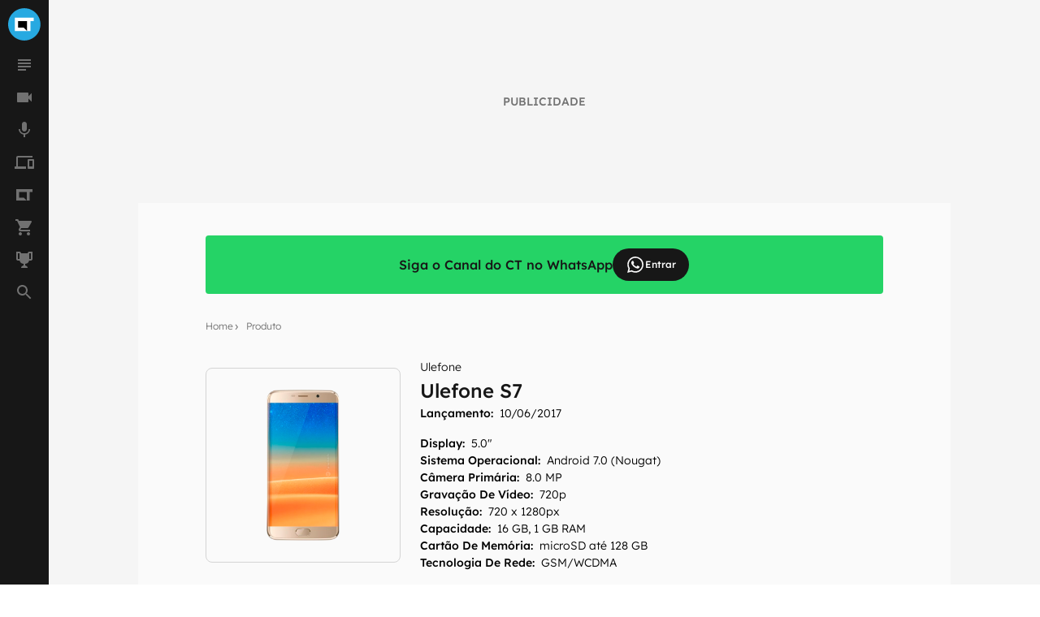

--- FILE ---
content_type: text/html; charset=utf-8
request_url: https://canaltech.com.br/produto/ulefone/s7/
body_size: 24353
content:
<!DOCTYPE html><html lang="pt-BR"><head><meta charSet="utf-8"/><meta name="viewport" content="width=device-width, initial-scale=1.0, shrink-to-fit=no, user-scalable=yes"/><script id="gtm-script">
                (function(w,d,s,l,i){w[l]=w[l]||[];w[l].push({'gtm.start':
                new Date().getTime(),event:'gtm.js'});var f=d.getElementsByTagName(s)[0],
                j=d.createElement(s),dl=l!='dataLayer'?'&l='+l:'';j.async=true;j.src=
                'https://www.googletagmanager.com/gtm.js?id='+i+dl;f.parentNode.insertBefore(j,f);
                })(window,document,'script','dataLayer', 'GTM-WW732N4');
              </script><meta name="author" content="Canaltech"/><title>Ulefone S7 - Ficha Técnica - Canaltech</title><meta property="og:image" content="https://t.ctcdn.com.br/lO6xVFudEPX4wmYkuZLuZ502RDs=/fit-in/600x600/filters:fill(transparent):watermark(wm/prd.png,-32p,center,1,none,15)/i410588.png"/><meta name="twitter:image" content="https://t.ctcdn.com.br/lO6xVFudEPX4wmYkuZLuZ502RDs=/fit-in/600x600/filters:fill(transparent):watermark(wm/prd.png,-32p,center,1,none,15)/i410588.png"/><meta name="image" content="https://t.ctcdn.com.br/lO6xVFudEPX4wmYkuZLuZ502RDs=/fit-in/600x600/filters:fill(transparent):watermark(wm/prd.png,-32p,center,1,none,15)/i410588.png"/><link rel="alternate" type="application/rss+xml" title="Feed RSS - Ulefone S7 - Ficha Técnica - Canaltech" href="https://feeds2.feedburner.com/canaltechbr"/><link rel="chrome-webstore-item" href="https://chrome.google.com/webstore/detail/aaheckeofbchahoglpgjmengoeggpcid"/><link rel="canonical" href="https://canaltech.com.br/produto/ulefone/s7/"/><meta property="og:url" content="https://canaltech.com.br/produto/ulefone/s7/"/><meta property="og:site_name" content="Canaltech"/><meta property="fb:app_id" content="444793475548724"/><meta property="fb:pages" content="264439246937821"/><meta property="og:locale" content="pt_BR"/><meta name="apple-itunes-app" content="app-id=1005606952"/><meta name="google-play-app" content="app-id=br.com.canaltech"/><meta name="twitter:card" content="summary_large_image"/><meta name="twitter:site" content="@canaltech"/><meta name="twitter:creator" content="@canaltech"/><meta name="twitter:domain" content="[canaltech.com.br](http://canaltech.com.br/)"/><meta name="revisit-after" content="1 days"/><meta name="resource-type" content="document"/><meta name="distribution" content="global"/><meta name="rating" content="general"/><meta name="robots" content="index, follow, max-image-preview:large"/><meta property="og:type" content="article"/><meta name="description" content="Apesar do nome, o Ulefone S7 é um dos smartphones mais básicos que você vai encontrar por aí, sendo uma opção para quem quer economizar. Tem apenas 1 GB de memó"/><meta property="og:description" content="Apesar do nome, o Ulefone S7 é um dos smartphones mais básicos que você vai encontrar por aí, sendo uma opção para quem quer economizar. Tem apenas 1 GB de memória RAM, mas vem com flash na câmera frontal."/><meta name="twitter:description" content="Apesar do nome, o Ulefone S7 é um dos smartphones mais básicos que você vai encontrar por aí, sendo uma opção para quem quer economizar. Tem apenas 1 GB de memória RAM, mas vem com flash na câmera frontal."/><meta property="og:title" content="Ulefone S7"/><meta property="og:image:width" content="600"/><meta property="og:image:height" content="600"/><meta name="twitter:title" content="Ulefone S7"/><meta property="article:published_time" content="1969-12-31T21:00:00-03:00"/><meta http-equiv="Cache-control" content="max-age=120, stale-while-revalidate=120"/><meta name="Expires" content="Sat, 31 Jan 2026 23:29:22 +0000"/><meta name="next-head-count" content="38"/><script id="run">(function(t,e,n,r){function a(){return e&&e.now?e.now():null}if(!n.version){n._events=[];n._errors=[];n._metadata={};n._urlGroup=null;window.RM=n;n.install=function(e){n._options=e;var a=t.createElement("script");a.async=true;a.crossOrigin="anonymous";a.src=r;var o=t.getElementsByTagName("script")[0];o.parentNode.insertBefore(a,o)};n.identify=function(t,e){n._userId=t;n._identifyOptions=e};n.sendEvent=function(t,e){n._events.push({eventName:t,metadata:e,time:a()})};n.setUrlGroup=function(t){n._urlGroup=t};n.track=function(t,e){n._errors.push({error:t,metadata:e,time:a()})};n.addMetadata=function(t){n._metadata=Object.assign(n._metadata,t)}}})(document,window.performance,window.RM||{},"https://cdn.requestmetrics.com/agent/current/rm.js"); RM.install({ token: "r3qh4kn:g9fd9nf" })</script><script async="" src="https://jsc.mgid.com/site/901213.js"></script><meta http-equiv="x-ua-compatible" content="ie=edge"/><meta name="theme-color" content="#222"/><meta name="copyright" content="Copyright Canaltech"/><meta class="versionExt" content="2"/><link rel="shortcut icon" type="image/ico" href="/favicon.ico"/><link rel="icon" type="image/png" sizes="16x16" href="/favicon-16x16.png"/><link rel="icon" type="image/png" sizes="32x32" href="/favicon-32x32.png"/><link rel="icon" type="image/png" sizes="64x64" href="/favicon-64x64.png"/><link rel="icon" type="image/png" sizes="192x192" href="/android-chrome-192x192.png"/><link rel="apple-touch-icon" sizes="180x180" href="/apple-touch-icon.png"/><link rel="apple-touch-icon-precomposed" sizes="57x57" href="/apple-touch-icon-57x57.png"/><link rel="apple-touch-icon-precomposed" sizes="72x72" href="/apple-touch-icon-72x72.png"/><link rel="apple-touch-icon-precomposed" sizes="114x114" href="/apple-touch-icon-114x114.png"/><link rel="mask-icon" href="/safari-pinned-tab.svg" color="#27a9e1"/><link rel="preload" href="https://canaltech.com.br/fonts/Lexend/Lexend-Light.woff2" as="font" crossorigin=""/><link rel="preload" href="https://canaltech.com.br/fonts/Lexend/Lexend-Medium.woff2" as="font" crossorigin=""/><link rel="alternate" type="application/rss+xml" title="Feed RSS - Canaltech" href="https://feeds2.feedburner.com/canaltechbr"/><link rel="chrome-webstore-item" href="https://chrome.google.com/webstore/detail/aaheckeofbchahoglpgjmengoeggpcid"/><meta name="apple-itunes-app" content="app-id=1005606952"/><meta name="google-play-app" content="app-id=br.com.canaltech"/><meta property="fb:app_id" content="444793475548724"/><meta property="fb:pages" content="264439246937821"/><meta name="distribution" content="global"/><meta property="og:locale" content="pt_BR"/><meta property="og:site_name" content="Canaltech"/><meta name="rating" content="general"/><meta name="resource-type" content="document"/><meta name="revisit-after" content="1 days"/><meta name="twitter:site" content="@canaltech"/><script>
                  (function(a9,a,p,s,t,A,g){if(a[a9])return;function q(c,r){a[a9]._Q.push([c,r])}a[a9]={init:
                function(){q("i",arguments)},fetchBids:function(){q("f",arguments)},setDisplayBids:function()
                {},targetingKeys:function(){return[]},_Q:[]};A=p.createElement(s);A
                .async=!0;A.src=t;g=p.getElementsByTagName(s)[0];g.parentNode.insertBefore(A,g)})
                ("apstag",window,document,"script","//c.amazon-adsystem.com/aax2/apstag.js");
                apstag.init({
                  pubID: 'ed05795b-00b6-4795-aaf0-2bc388a5eec3',
                  adServer: 'googletag',
                  bidTimeout: 2e3
                });
              </script><script type="text/javascript" defer="">!function(){"use strict";function e(e){var t=!(arguments.length>1&&void 0!==arguments[1])||arguments[1],c=document.createElement("script");c.src=e,t?c.type="module":(c.async=!0,c.type="text/javascript",c.setAttribute("nomodule",""));var n=document.getElementsByTagName("script")[0];n.parentNode.insertBefore(c,n)}!function(t,c){!function(t,c,n){var a,o,r;n.accountId=c,null!==(a=t.marfeel)&&void 0!==a||(t.marfeel={}),null!==(o=(r=t.marfeel).cmd)&&void 0!==o||(r.cmd=[]),t.marfeel.config=n;var i="https://sdk.mrf.io/statics";e("".concat(i,"/marfeel-sdk.js?id=").concat(c),!0),e("".concat(i,"/marfeel-sdk.es5.js?id=").concat(c),!1)}(t,c,arguments.length>2&&void 0!==arguments[2]?arguments[2]:{})}(window,3660,{} /*config*/)}();</script><link rel="preload" href="/_next/static/css/60e2a1c902145fe3.css" as="style"/><link rel="stylesheet" href="/_next/static/css/60e2a1c902145fe3.css" data-n-g=""/><link rel="preload" href="/_next/static/css/99acbfd7ca214331.css" as="style"/><link rel="stylesheet" href="/_next/static/css/99acbfd7ca214331.css" data-n-p=""/><noscript data-n-css=""></noscript><script defer="" nomodule="" src="/_next/static/chunks/polyfills-c67a75d1b6f99dc8.js"></script><script src="/_next/static/chunks/webpack-d112420c8373b58e.js" defer=""></script><script src="/_next/static/chunks/framework-0d2f9e619751b468.js" defer=""></script><script src="/_next/static/chunks/main-a70b4945d145dd5d.js" defer=""></script><script src="/_next/static/chunks/pages/_app-b64015fd3b63806d.js" defer=""></script><script src="/_next/static/chunks/5810-1d81f1aea6202ec8.js" defer=""></script><script src="/_next/static/chunks/1216-cfa547a152da1b3e.js" defer=""></script><script src="/_next/static/chunks/9491-ebb55c43863b1f33.js" defer=""></script><script src="/_next/static/chunks/5344-805cef62a8ad8def.js" defer=""></script><script src="/_next/static/chunks/7590-ee977bc249dc44c1.js" defer=""></script><script src="/_next/static/chunks/944-2c43f730dc58a4b2.js" defer=""></script><script src="/_next/static/chunks/pages/produto/%5Bmarca%5D/%5Bproduto%5D-b60d0a95b87921bd.js" defer=""></script><script src="/_next/static/B8Ms3zPOqbqYGRBdPBl5N/_buildManifest.js" defer=""></script><script src="/_next/static/B8Ms3zPOqbqYGRBdPBl5N/_ssgManifest.js" defer=""></script></head><body><div id="__next" data-reactroot=""><div class="fixed left-0 top-0 z-[9999] h-1 transition-all duration-300 ease-ease bg-transparent opacity-0" style="width:30%" role="progressbar" aria-label="Barra de carregamento" title="Barra de carregamento"></div><noscript><img src="https://sb.scorecardresearch.com/p?c1=2&amp;c2=20572948&amp;cv=cv=4.4.0&amp;cj=1" alt=""/></noscript><div class="h-full w-full bg-mglGray100  pl-0 pt-[60px] tablet:pl-[60px] tablet:pt-0"><script type="application/ld+json" class="object">{"@context":"http://schema.org","@type":"BreadcrumbList","@id":"https://canaltech.com.br/#breadcrumb","itemListElement":[{"@type":"ListItem","position":1,"name":"Home","item":"https://canaltech.com.br"},{"@type":"ListItem","position":2,"name":"Produto","item":"https://canaltech.com.br/produto/"},{"@type":"ListItem","position":3,"name":"Ulefone S7","item":"https://canaltech.com.br/produto/ulefone/s7/"}]}</script><script type="application/ld+json" class="object">{"@context":"http://schema.org","@type":"Product","aggregateRating":{"@type":"AggregateRating","ratingValue":"5","reviewCount":"1","bestRating":"5","worstRating":"0"},"name":"Ulefone S7","image":"https://t.ctcdn.com.br/VlxeLnEy41nXsPCEUEeNVoRRS3s=/fit-in/400x400/filters:fill(transparent):watermark(wm/prd.png,-32p,center,1,none,15)/i410588.png","offers":[],"review":{"@type":"Review","author":{"@type":"Organization","name":"Canaltech"},"reviewBody":"Apesar do nome, o Ulefone S7 é um dos smartphones mais básicos que você vai encontrar por aí, sendo uma opção para quem quer economizar. Tem apenas 1 GB de memória RAM, mas vem com flash na câmera frontal.","name":"Ulefone S7","reviewRating":{"@type":"Rating","bestRating":"5","ratingValue":"5","worstRating":"0"}},"description":"Apesar do nome, o Ulefone S7 é um dos smartphones mais básicos que você vai encontrar por aí, sendo uma opção para quem quer economizar. Tem apenas 1 GB de memória RAM, mas vem com flash na câmera frontal.","brand":"Ulefone","sku":"4414"}</script><script type="application/ld+json" class="object">{"@context":"http://schema.org","@type":"WebSite","@id":"https://canaltech.com.br/#website","name":"Canaltech","url":"https://canaltech.com.br","description":"Tecnologia pra quem entende","alternateName":"CT","inLanguage":"pt-BR","potentialAction":{"@type":"SearchAction","target":"https://canaltech.com.br/busca/?q={search_term_string}","query-input":"required name=search_term_string"}}</script><script type="application/ld+json" class="object">{"@context":"http://schema.org","@type":"NewsMediaOrganization","url":"https://canaltech.com.br","@id":"https://canaltech.com.br/#organization","logo":{"@type":"ImageObject","url":"https://img.canaltech.com.br/canaltech-512.png","width":"512","height":"512"},"name":"Canaltech","sameAs":["https://facebook.com/canaltech","https://twitter.com/canaltech","https://www.tiktok.com/canaltech","https://www.youtube.com/canaltech","https://www.youtube.com/canaltech","https://www.youtube.com/c/MaravilhasdaTecnologia","https://pt.wikipedia.org/wiki/Canaltech","https://www.linkedin.com/company/canaltech-brasil","https://www.instagram.com/canaltech","https://flipboard.com/@canaltech","https://t.me/Canaltech_Oficial","https://t.me/ctofertas"],"alternateName":"CT","address":{"@id":"https://canaltech.com.br/#local-main-place-address","@type":"PostalAddress","streetAddress":"Rua Maria Prestes Maia, 300","addressLocality":"São Paulo","postalCode":"02047000","addressRegion":"SP","addressCountry":"BR"}}</script><div id="cazambaPos" class="cazambaPos"></div><nav class="[@media_only_screen_and_(max-width:426px)]:[&amp;+section]:mt-[60px]"><div class="fixed left-0 right-0 top-0 z-[9998] flex h-[60px] w-full items-center justify-center overflow-auto bg-mglGray900 tablet:w-[60px] tablet:overflow-hidden [&amp;_button]:absolute [&amp;_button]:left-[18px] [&amp;_button]:top-[21px] [&amp;_button]:flex [&amp;_button]:cursor-pointer [&amp;_button]:border-0 [&amp;_button]:bg-transparent tablet:[&amp;_button]:hidden [&amp;_div]:h-[unset] [&amp;_div]:w-[unset] [&amp;_div]:overflow-auto tablet:[&amp;_div]:h-10 tablet:[&amp;_div]:w-10 tablet:[&amp;_div]:overflow-hidden"><div><button type="button" aria-label="Menu"><svg xmlns="http://www.w3.org/2000/svg" viewBox="0 0 24 24" width="24" height="24" color="rgb(255, 255, 255)"><path fill="currentColor" d="M3 6h18v2H3V6m0 5h18v2H3v-2m0 5h18v2H3v-2Z"></path></svg></button><span id="heading-title-logo" class="invisible hidden">Canaltech - Notícias de Tecnologia, Ciência e Entretenimento</span><a title="Página Principal do Canaltech" href="https://canaltech.com.br/"><svg width="188" height="40" viewBox="0 0 170 36" fill="none" xmlns="http://www.w3.org/2000/svg"><path d="M52.735 11.5a4.248 4.248 0 00-3.641 1.769 8.229 8.229 0 00-1.286 4.926c0 4.382 1.646 6.573 4.937 6.573a15.594 15.594 0 005.02-1.029v3.498a13.937 13.937 0 01-5.41 1.028 8.229 8.229 0 01-6.563-2.602c-1.516-1.735-2.273-4.224-2.273-7.468a12.2 12.2 0 011.12-5.369 8.064 8.064 0 013.2-3.569 9.483 9.483 0 014.906-1.234c2 .021 3.97.496 5.76 1.388l-1.347 3.385a22.28 22.28 0 00-2.222-.916 6.624 6.624 0 00-2.201-.38zM70.22 27.977l-.791-2.057h-.103a6.06 6.06 0 01-2.14 1.851c-.906.37-1.881.541-2.86.505a4.62 4.62 0 01-3.404-1.235 4.752 4.752 0 01-1.265-3.559 3.97 3.97 0 011.677-3.528 9.698 9.698 0 015.05-1.255l2.613-.082v-.658a2.057 2.057 0 00-2.335-2.284 10.655 10.655 0 00-4.238 1.09l-1.347-2.776a12.22 12.22 0 015.78-1.358 7.2 7.2 0 014.639 1.316 4.864 4.864 0 011.615 4.012v10.018h-2.89zm-1.213-6.963l-1.584.051a5.08 5.08 0 00-2.623.638 2.058 2.058 0 00-.874 1.8c0 1.159.662 1.738 1.985 1.738a3.159 3.159 0 002.283-.823 2.878 2.878 0 00.854-2.18v-1.235l-.041.01zM90.083 27.977h-4.115v-8.784a4.217 4.217 0 00-.596-2.438 2.057 2.057 0 00-1.841-.812 2.767 2.767 0 00-2.49 1.152 7.128 7.128 0 00-.771 3.816v7.066h-4.114V12.939h3.085l.556 1.924h.226a4.34 4.34 0 011.893-1.646 6.439 6.439 0 012.736-.556 5.257 5.257 0 013.98 1.42 5.698 5.698 0 011.358 4.114v9.782h.093zM102.734 27.977l-.792-2.057h-.113a6.055 6.055 0 01-2.12 1.851c-.906.37-1.88.541-2.859.505a4.62 4.62 0 01-3.404-1.235 4.753 4.753 0 01-1.245-3.528 3.971 3.971 0 011.677-3.528 9.7 9.7 0 015.05-1.255l2.613-.082v-.69a2.053 2.053 0 00-.604-1.717 2.054 2.054 0 00-1.731-.566 10.654 10.654 0 00-4.238 1.09L93.6 13.99a12.22 12.22 0 015.76-1.358A7.2 7.2 0 01104 13.947a4.867 4.867 0 011.615 4.012v10.018h-2.88zm-1.214-6.963l-1.584.051a5.081 5.081 0 00-2.664.648 2.057 2.057 0 00-.874 1.8c0 1.159.662 1.738 1.985 1.738a3.147 3.147 0 002.283-.822 2.867 2.867 0 00.854-2.181v-1.234zM112.835 27.977h-4.115V7.056h4.115v20.921zM122.462 25.046a8.89 8.89 0 002.581-.473v3.085a9.254 9.254 0 01-3.764.69 4.61 4.61 0 01-3.58-1.245 5.415 5.415 0 01-1.121-3.734v-7.2h-1.964V14.4l2.263-1.368 1.182-3.178h2.623v3.199h4.207v3.085h-4.207v7.2a1.615 1.615 0 00.494 1.286c.364.29.82.44 1.286.422zM133.817 28.317a7.753 7.753 0 01-5.678-2.006 7.592 7.592 0 01-2.057-5.678 8.341 8.341 0 011.893-5.842 6.723 6.723 0 015.225-2.057 6.625 6.625 0 014.958 1.81 6.865 6.865 0 011.789 4.999V21.6h-9.699a3.938 3.938 0 001.029 2.726 3.631 3.631 0 002.715 1.028 11.31 11.31 0 002.571-.277 12.88 12.88 0 002.531-.906v3.086a9.624 9.624 0 01-2.304.802c-.98.188-1.976.274-2.973.258zm-.576-12.662a2.6 2.6 0 00-2.057.823 3.822 3.822 0 00-.843 2.345h5.76a3.418 3.418 0 00-.792-2.345 2.685 2.685 0 00-2.068-.823zM148.649 28.317c-4.676 0-7.015-2.568-7.015-7.704a8.232 8.232 0 011.913-5.853 7.209 7.209 0 015.472-2.057 10.438 10.438 0 014.68 1.029l-1.213 3.178a20.114 20.114 0 00-1.8-.638 5.814 5.814 0 00-1.667-.247c-2.132 0-3.198 1.516-3.198 4.547 0 3.03 1.066 4.501 3.198 4.412a7.307 7.307 0 002.181-.298 7.904 7.904 0 002.057-1.029v3.508a6.606 6.606 0 01-2.057.874 11.32 11.32 0 01-2.551.278zM169.56 28.05h-4.114v-8.785c0-2.167-.806-3.25-2.417-3.25a2.758 2.758 0 00-2.489 1.172 7.203 7.203 0 00-.772 3.796v7.076h-4.114V7.128h4.114v4.258c0 .33-.031 1.108-.092 2.335l-.093 1.214h.216a4.756 4.756 0 014.361-2.201 5.326 5.326 0 014.022 1.43 5.67 5.67 0 011.368 4.114v9.802l.01-.03z" fill="#fff"></path><path d="M18 36c9.941 0 18-8.059 18-18S27.941 0 18 0 0 8.059 0 18s8.059 18 18 18z" fill="#27A9E1"></path><path d="M24.82 14.277h3.723v-3.734H7.457v14.914h17.362v-11.18z" fill="#fff"></path><path d="M17.362 21.724h-6.181v-7.447h9.905v11.18l-3.724-3.733z" fill="#000"></path></svg></a></div></div><nav class="fixed bottom-0 left-0 top-[60px] z-[1001] flex h-[calc(100%-60px)] w-[60px] flex-col items-center justify-between bg-mglGray900 transition-[left] duration-300 ease-ease [&amp;_ul]:flex [&amp;_ul]:w-10 [&amp;_ul]:flex-col [&amp;_ul]:items-center [&amp;_ul]:justify-center [&amp;_ul]:px-[10px] [&amp;_ul]:pb-[10px] [&amp;_ul]:pt-0 [&amp;_ul]:last:w-[60px] left-[-60px] tablet:left-0"><ul><li class="relative flex h-10 w-10 items-center justify-center hover:cursor-pointer hover:rounded-half hover:bg-titleBlack [&amp;_span]:absolute [&amp;_span]:right-1 [&amp;_span]:top-2 [&amp;_span]:h-[6px] [&amp;_span]:w-[6px] [&amp;_span]:rounded-half [&amp;_span]:bg-[#0EFDC1] [&amp;_svg]:h-6 [&amp;_svg]:w-6 [&amp;_svg]:transition-[fill] [&amp;_svg]:duration-[400ms] [&amp;_svg]:ease-in-out [&amp;_svg]:hover:fill-mglGray50 [&amp;_svg]:fill-mglGray50/40">
                <svg viewBox="0 0 24 24"><title>Notícias</title><path d="M14,17H4v2h10V17z M20,9H4v2h16V9z M4,15h16v-2H4V15z M4,5v2h16V5H4z"></path></svg>
                
                </li><li class="relative flex h-10 w-10 items-center justify-center hover:cursor-pointer hover:rounded-half hover:bg-titleBlack [&amp;_span]:absolute [&amp;_span]:right-1 [&amp;_span]:top-2 [&amp;_span]:h-[6px] [&amp;_span]:w-[6px] [&amp;_span]:rounded-half [&amp;_span]:bg-[#0EFDC1] [&amp;_svg]:h-6 [&amp;_svg]:w-6 [&amp;_svg]:transition-[fill] [&amp;_svg]:duration-[400ms] [&amp;_svg]:ease-in-out [&amp;_svg]:hover:fill-mglGray50 [&amp;_svg]:fill-mglGray50/40">
                <svg viewBox="0 0 24 24"><title>Vídeos</title><path d="M17,10.5V7c0-0.6-0.5-1-1-1H4C3.5,6,3,6.4,3,7v10c0,0.5,0.5,1,1,1h12c0.5,0,1-0.5,1-1v-3.5l4,4v-11L17,10.5z"></path></svg>
                
                </li><li class="relative flex h-10 w-10 items-center justify-center hover:cursor-pointer hover:rounded-half hover:bg-titleBlack [&amp;_span]:absolute [&amp;_span]:right-1 [&amp;_span]:top-2 [&amp;_span]:h-[6px] [&amp;_span]:w-[6px] [&amp;_span]:rounded-half [&amp;_span]:bg-[#0EFDC1] [&amp;_svg]:h-6 [&amp;_svg]:w-6 [&amp;_svg]:transition-[fill] [&amp;_svg]:duration-[400ms] [&amp;_svg]:ease-in-out [&amp;_svg]:hover:fill-mglGray50 [&amp;_svg]:fill-mglGray50/40">
                <svg viewBox="0 0 24 24"><title>Podcasts</title><path d="M12 14c1.66 0 2.99-1.34 2.99-3L15 5c0-1.66-1.34-3-3-3S9 3.34 9 5v6c0 1.66 1.34 3 3 3zm5.3-3c0 3-2.54 5.1-5.3 5.1S6.7 14 6.7 11H5c0 3.41 2.72 6.23 6 6.72V21h2v-3.28c3.28-.48 6-3.3 6-6.72h-1.7z"></path></svg>
                
                </li><li class="relative flex h-10 w-10 items-center justify-center hover:cursor-pointer hover:rounded-half hover:bg-titleBlack [&amp;_span]:absolute [&amp;_span]:right-1 [&amp;_span]:top-2 [&amp;_span]:h-[6px] [&amp;_span]:w-[6px] [&amp;_span]:rounded-half [&amp;_span]:bg-[#0EFDC1] [&amp;_svg]:h-6 [&amp;_svg]:w-6 [&amp;_svg]:transition-[fill] [&amp;_svg]:duration-[400ms] [&amp;_svg]:ease-in-out [&amp;_svg]:hover:fill-mglGray50 [&amp;_svg]:fill-mglGray50/40">
                <svg viewBox="0 0 24 24"><title>Produtos</title><path d="M22,17H18V10H22M23,8H17A1,1 0 0,0 16,9V19A1,1 0 0,0 17,20H23A1,1 0 0,0 24,19V9A1,1 0 0,0 23,8M4,6H22V4H4A2,2 0 0,0 2,6V17H0V20H14V17H4V6Z"></path></svg>
                
                </li><li class="relative flex h-10 w-10 items-center justify-center hover:cursor-pointer hover:rounded-half hover:bg-titleBlack [&amp;_span]:absolute [&amp;_span]:right-1 [&amp;_span]:top-2 [&amp;_span]:h-[6px] [&amp;_span]:w-[6px] [&amp;_span]:rounded-half [&amp;_span]:bg-[#0EFDC1] [&amp;_svg]:h-6 [&amp;_svg]:w-6 [&amp;_svg]:transition-[fill] [&amp;_svg]:duration-[400ms] [&amp;_svg]:ease-in-out [&amp;_svg]:hover:fill-mglGray50 [&amp;_svg]:fill-mglGray50/40">
                <svg viewBox="0 0 24 24"><title>Mais Canaltech</title><path d="M2 4.9 2 19.1 14.9 19.1 11.4 15.5 5.5 15.5 5.5 8.5 14.9 8.5 14.9 19.1 18.5 19.1 18.5 8.5 22 8.5 22 4.9 2 4.9z"/></svg>
                
                </li><li class="relative flex h-10 w-10 items-center justify-center hover:cursor-pointer hover:rounded-half hover:bg-titleBlack [&amp;_span]:absolute [&amp;_span]:right-1 [&amp;_span]:top-2 [&amp;_span]:h-[6px] [&amp;_span]:w-[6px] [&amp;_span]:rounded-half [&amp;_span]:bg-[#0EFDC1] [&amp;_svg]:h-6 [&amp;_svg]:w-6 [&amp;_svg]:transition-[fill] [&amp;_svg]:duration-[400ms] [&amp;_svg]:ease-in-out [&amp;_svg]:hover:fill-mglGray50 [&amp;_svg]:fill-mglGray50/40">
                <svg viewBox="0 0 24 24"><title>Canaltech Ofertas</title><path d="M17,18C15.89,18 15,18.89 15,20A2,2 0 0,0 17,22A2,2 0 0,0 19,20C19,18.89 18.1,18 17,18M1,2V4H3L6.6,11.59L5.24,14.04C5.09,14.32 5,14.65 5,15A2,2 0 0,0 7,17H19V15H7.42A0.25,0.25 0 0,1 7.17,14.75C7.17,14.7 7.18,14.66 7.2,14.63L8.1,13H15.55C16.3,13 16.96,12.58 17.3,11.97L20.88,5.5C20.95,5.34 21,5.17 21,5A1,1 0 0,0 20,4H5.21L4.27,2M7,18C5.89,18 5,18.89 5,20A2,2 0 0,0 7,22A2,2 0 0,0 9,20C9,18.89 8.1,18 7,18Z" /></svg>
                
                </li><li class="relative flex h-10 w-10 items-center justify-center hover:cursor-pointer hover:rounded-half hover:bg-titleBlack [&amp;_span]:absolute [&amp;_span]:right-1 [&amp;_span]:top-2 [&amp;_span]:h-[6px] [&amp;_span]:w-[6px] [&amp;_span]:rounded-half [&amp;_span]:bg-[#0EFDC1] [&amp;_svg]:h-6 [&amp;_svg]:w-6 [&amp;_svg]:transition-[fill] [&amp;_svg]:duration-[400ms] [&amp;_svg]:ease-in-out [&amp;_svg]:hover:fill-mglGray50 [&amp;_svg]:fill-mglGray50/40">
                <svg xmlns="http://www.w3.org/2000/svg" xmlns:xlink="http://www.w3.org/1999/xlink" aria-hidden="true" focusable="false" width="1em" height="1em" style="-ms-transform: rotate(360deg); -webkit-transform: rotate(360deg); transform: rotate(360deg);" preserveAspectRatio="xMidYMid meet" viewBox="0 0 24 24"><path d="M18 2c-.9 0-2 1-2 2H8c0-1-1.1-2-2-2H2v9c0 1 1 2 2 2h2.2c.4 2 1.7 3.7 4.8 4v2.08C8 19.54 8 22 8 22h8s0-2.46-3-2.92V17c3.1-.3 4.4-2 4.8-4H20c1 0 2-1 2-2V2h-4M6 11H4V4h2v7m14 0h-2V4h2v7z" /><title>Prêmio Canaltech</title></svg>
                
                </li><li class="relative flex h-10 w-10 items-center justify-center hover:cursor-pointer hover:rounded-half hover:bg-titleBlack [&amp;_span]:absolute [&amp;_span]:right-1 [&amp;_span]:top-2 [&amp;_span]:h-[6px] [&amp;_span]:w-[6px] [&amp;_span]:rounded-half [&amp;_span]:bg-[#0EFDC1] [&amp;_svg]:h-6 [&amp;_svg]:w-6 [&amp;_svg]:transition-[fill] [&amp;_svg]:duration-[400ms] [&amp;_svg]:ease-in-out [&amp;_svg]:hover:fill-mglGray50 [&amp;_svg]:fill-mglGray50/40">
                <svg viewBox="0 0 24 24"><title>Busca</title><path d="M15.5 14h-.79l-.28-.27C15.41 12.59 16 11.11 16 9.5 16 5.91 13.09 3 9.5 3S3 5.91 3 9.5 5.91 16 9.5 16c1.61 0 3.09-.59 4.23-1.57l.27.28v.79l5 4.99L20.49 19l-4.99-5zm-6 0C7.01 14 5 11.99 5 9.5S7.01 5 9.5 5 14 7.01 14 9.5 11.99 14 9.5 14z"></path></svg>
                
                </li></ul></nav><nav class="menu-suspenso left-[-280px]"><ul class="list-navbar"><li class="m-0 cursor-default px-4 pb-4 pt-0 text-base font-medium uppercase leading-4">Notícias </li><li class="list-item-navbar-content"><a title="Últimas Notícias" rel="noreferrer" href="https://canaltech.com.br/ultimas/">Últimas Notícias</a></li><li class="list-item-navbar-content"><a title="Análises" rel="noreferrer" href="https://canaltech.com.br/analises/">Análises</a></li><li class="list-item-navbar-content"><a title="Apps" rel="noreferrer" href="https://canaltech.com.br/apps/">Apps</a></li><li class="list-item-navbar-content"><a title="Carros" rel="noreferrer" href="https://canaltech.com.br/carros/">Carros</a></li><li class="list-item-navbar-content"><a title="Ciência" rel="noreferrer" href="https://canaltech.com.br/ciencia/">Ciência</a></li><li class="list-item-navbar-content"><a title="Colunas" rel="noreferrer" href="https://canaltech.com.br/colunas/">Colunas</a></li><li class="list-item-navbar-content"><a title="CTUP - Hardware e Games" rel="noreferrer" href="https://canaltech.com.br/ctup/">CTUP - Hardware e Games</a></li><li class="list-item-navbar-content"><a title="CT Eletro - Eletrodomésticos" rel="noreferrer" href="https://canaltech.com.br/eletro/">CT Eletro - Eletrodomésticos</a></li><li class="list-item-navbar-content"><a title="Entretenimento" rel="noreferrer" href="https://canaltech.com.br/entretenimento/">Entretenimento</a></li><li class="list-item-navbar-content"><a title="Espaço" rel="noreferrer" href="https://canaltech.com.br/espaco/">Espaço</a></li><li class="list-item-navbar-content"><a title="Games" rel="noreferrer" href="https://canaltech.com.br/games/">Games</a></li><li class="list-item-navbar-content"><a title="Quadrinhos" rel="noreferrer" href="https://canaltech.com.br/quadrinhos/">Quadrinhos</a></li><li class="list-item-navbar-content"><a title="Smartphone" rel="noreferrer" href="https://canaltech.com.br/smartphone/">Smartphone</a></li><li class="list-item-navbar-content"><a title="Tutoriais" rel="noreferrer" href="https://canaltech.com.br/tutoriais/">Tutoriais</a></li></ul><ul class="list-navbar"><li class="m-0 cursor-default px-4 pb-4 pt-0 text-base font-medium uppercase leading-4">VÍDEOS</li><li class="list-item-navbar-content"><a title="Últimos Vídeos" rel="noreferrer" href="https://canaltech.com.br/video/">Últimos Vídeos</a></li><li class="list-item-navbar-content"><a title="Playlists de Vídeo" rel="noreferrer" href="https://canaltech.com.br/video/playlists/">Playlists de Vídeo</a></li><li class="navbar-divider"></li><li class="list-item-navbar-content"><a title="YT Canaltech" target="_blank" rel="noreferrer" href="https://www.youtube.com/channel/UC_bXJnsgwOqEPA_-6N6faKw"><svg xmlns="http://www.w3.org/2000/svg" viewBox="0 0 24 24" width="24" height="24"><path fill="currentColor" d="M17 10.5V7a1 1 0 0 0-1-1H4a1 1 0 0 0-1 1v10a1 1 0 0 0 1 1h12a1 1 0 0 0 1-1v-3.5l4 4v-11l-4 4Z"></path></svg>YT Canaltech</a></li><li class="list-item-navbar-content"><a title="YT Maravilhas da Tecnologia" target="_blank" rel="noreferrer" href="https://www.youtube.com/c/MaravilhasdaTecnologia"><svg xmlns="http://www.w3.org/2000/svg" viewBox="0 0 24 24" width="24" height="24"><path fill="currentColor" d="M17 10.5V7a1 1 0 0 0-1-1H4a1 1 0 0 0-1 1v10a1 1 0 0 0 1 1h12a1 1 0 0 0 1-1v-3.5l4 4v-11l-4 4Z"></path></svg>YT Maravilhas da Tecnologia</a></li></ul><ul class="list-navbar"><li class="m-0 cursor-default px-4 pb-4 pt-0 text-base font-medium uppercase leading-4">PODCASTS </li><li class="list-item-navbar-content"><a title="Últimos Podcasts" rel="noreferrer" href="https://canaltech.com.br/podcast/">Últimos Podcasts</a></li><li class="navbar-divider"></li><li class="list-item-navbar-content"><a title="Escutar Podcast Canaltech" target="_blank" rel="noreferrer" href="https://podcast.canaltech.com.br/"><svg xmlns="http://www.w3.org/2000/svg" viewBox="0 0 24 24" width="24" height="24"><path fill="currentColor" d="M12 2a3 3 0 0 1 3 3v6a3 3 0 0 1-3 3a3 3 0 0 1-3-3V5a3 3 0 0 1 3-3m7 9c0 3.53-2.61 6.44-6 6.93V21h-2v-3.07c-3.39-.49-6-3.4-6-6.93h2a5 5 0 0 0 5 5a5 5 0 0 0 5-5h2Z"></path></svg>Escutar Podcast Canaltech</a></li><li class="list-item-navbar-content"><a title="Escutar Porta 101" target="_blank" rel="noreferrer" href="https://porta101.canaltech.com.br/"><svg xmlns="http://www.w3.org/2000/svg" viewBox="0 0 24 24" width="24" height="24"><path fill="currentColor" d="M12 2a3 3 0 0 1 3 3v6a3 3 0 0 1-3 3a3 3 0 0 1-3-3V5a3 3 0 0 1 3-3m7 9c0 3.53-2.61 6.44-6 6.93V21h-2v-3.07c-3.39-.49-6-3.4-6-6.93h2a5 5 0 0 0 5 5a5 5 0 0 0 5-5h2Z"></path></svg>Escutar Porta 101</a></li></ul><ul class="list-navbar"><li class="m-0 cursor-default px-4 pb-4 pt-0 text-base font-medium uppercase leading-4">PRODUTOS</li><li class="list-item-navbar-content"><a title="Tudo sobre Produtos" rel="noreferrer" href="https://canaltech.com.br/produtos/">Tudo sobre Produtos</a></li><li class="list-item-navbar-content"><a title="Apple" rel="noreferrer" href="https://canaltech.com.br/empresa/apple/produtos/">Apple</a></li><li class="list-item-navbar-content"><a title="Reviews" rel="noreferrer" href="https://canaltech.com.br/analises/">Reviews</a></li><li class="list-item-navbar-content"><a title="Samsung" rel="noreferrer" href="https://canaltech.com.br/empresa/samsung/produtos/">Samsung</a></li><li class="list-item-navbar-content"><a title="Huawei" rel="noreferrer" href="https://canaltech.com.br/empresa/huawei/produtos/">Huawei</a></li><li class="list-item-navbar-content"><a title="Xiaomi" rel="noreferrer" href="https://canaltech.com.br/empresa/xiaomi/produtos/">Xiaomi</a></li><li class="list-item-navbar-content"><a title="LG" rel="noreferrer" href="https://canaltech.com.br/empresa/lg/produtos/">LG</a></li><li class="list-item-navbar-content"><a title="Motorola" rel="noreferrer" href="https://canaltech.com.br/empresa/motorola/produtos/">Motorola</a></li><li class="list-item-navbar-content"><a title="Realme" rel="noreferrer" href="https://canaltech.com.br/empresa/realme/produtos/">Realme</a></li><li class="list-item-navbar-content"><a title="Lenovo" rel="noreferrer" href="https://canaltech.com.br/empresa/lenovo/produtos/">Lenovo</a></li><li class="list-item-navbar-content"><a title="Sony" rel="noreferrer" href="https://canaltech.com.br/empresa/sony/produtos/">Sony</a></li><li class="list-item-navbar-content"><a title="OPPO" rel="noreferrer" href="https://canaltech.com.br/empresa/oppo/produtos/">OPPO</a></li></ul><ul class="list-navbar"><li class="m-0 cursor-default px-4 pb-4 pt-0 text-base font-medium uppercase leading-4">MAIS CANALTECH </li><li class="list-item-navbar-content"><a title="Sobre o Canaltech" rel="noreferrer" href="https://canaltech.com.br/sobre/">Sobre o Canaltech</a></li><li class="list-item-navbar-content"><a title="Política de Privacidade" rel="noreferrer" href="https://canaltech.com.br/privacidade/">Política de Privacidade</a></li><li class="list-item-navbar-content"><a title="Programa de Integridade" rel="noreferrer" href="https://canaltech.com.br/programa-de-integridade/">Programa de Integridade</a></li><li class="list-item-navbar-content"><a title="Segurança &amp; Privacidade" target="_blank" rel="noreferrer" href="https://especiais.magazineluiza.com.br/seguranca/">Segurança &amp; Privacidade</a></li><li class="list-item-navbar-content"><a title="Anuncie" rel="noreferrer" href="https://canaltech.com.br/anuncie/">Anuncie</a></li><li class="navbar-divider"></li><li class="list-item-navbar-content"><a title="Teste de Velocidade" rel="noreferrer" href="https://canaltech.com.br/teste-de-velocidade/"><svg xmlns="http://www.w3.org/2000/svg" viewBox="0 0 24 24" width="24" height="24"><path fill="currentColor" d="M12 16a3 3 0 0 1-3-3c0-1.12.61-2.1 1.5-2.61l9.71-5.62l-5.53 9.58c-.5.98-1.51 1.65-2.68 1.65m0-13c1.81 0 3.5.5 4.97 1.32l-2.1 1.21C14 5.19 13 5 12 5a8 8 0 0 0-8 8c0 2.21.89 4.21 2.34 5.65h.01c.39.39.39 1.02 0 1.41c-.39.39-1.03.39-1.42.01A9.969 9.969 0 0 1 2 13A10 10 0 0 1 12 3m10 10c0 2.76-1.12 5.26-2.93 7.07c-.39.38-1.02.38-1.41-.01a.996.996 0 0 1 0-1.41A7.95 7.95 0 0 0 20 13c0-1-.19-2-.54-2.9L20.67 8C21.5 9.5 22 11.18 22 13Z"></path></svg>Teste de Velocidade</a></li><li class="navbar-divider"></li><li class="list-item-navbar-content"><a title="Facebook" target="_blank" rel="noreferrer" href="https://www.facebook.com/canaltech"><svg xmlns="http://www.w3.org/2000/svg" viewBox="0 0 24 24" width="24" height="24"><path fill="currentColor" d="M12 2.04c-5.5 0-10 4.49-10 10.02c0 5 3.66 9.15 8.44 9.9v-7H7.9v-2.9h2.54V9.85c0-2.51 1.49-3.89 3.78-3.89c1.09 0 2.23.19 2.23.19v2.47h-1.26c-1.24 0-1.63.77-1.63 1.56v1.88h2.78l-.45 2.9h-2.33v7a10 10 0 0 0 8.44-9.9c0-5.53-4.5-10.02-10-10.02Z"></path></svg>Facebook</a></li><li class="list-item-navbar-content"><a title="Instagram" target="_blank" rel="noreferrer" href="https://www.instagram.com/"><svg xmlns="http://www.w3.org/2000/svg" viewBox="0 0 24 24" width="24" height="24"><path fill="currentColor" d="M7.8 2h8.4C19.4 2 22 4.6 22 7.8v8.4a5.8 5.8 0 0 1-5.8 5.8H7.8C4.6 22 2 19.4 2 16.2V7.8A5.8 5.8 0 0 1 7.8 2m-.2 2A3.6 3.6 0 0 0 4 7.6v8.8C4 18.39 5.61 20 7.6 20h8.8a3.6 3.6 0 0 0 3.6-3.6V7.6C20 5.61 18.39 4 16.4 4H7.6m9.65 1.5a1.25 1.25 0 0 1 1.25 1.25A1.25 1.25 0 0 1 17.25 8A1.25 1.25 0 0 1 16 6.75a1.25 1.25 0 0 1 1.25-1.25M12 7a5 5 0 0 1 5 5a5 5 0 0 1-5 5a5 5 0 0 1-5-5a5 5 0 0 1 5-5m0 2a3 3 0 0 0-3 3a3 3 0 0 0 3 3a3 3 0 0 0 3-3a3 3 0 0 0-3-3Z"></path></svg>Instagram</a></li><li class="list-item-navbar-content"><a title="Twitter" target="_blank" rel="noreferrer" href="https://twitter.com/canaltech"><svg xmlns="http://www.w3.org/2000/svg" viewBox="0 0 24 24" width="24" height="24"><path fill="currentColor" d="M22.46 6c-.77.35-1.6.58-2.46.69c.88-.53 1.56-1.37 1.88-2.38c-.83.5-1.75.85-2.72 1.05C18.37 4.5 17.26 4 16 4c-2.35 0-4.27 1.92-4.27 4.29c0 .34.04.67.11.98C8.28 9.09 5.11 7.38 3 4.79c-.37.63-.58 1.37-.58 2.15c0 1.49.75 2.81 1.91 3.56c-.71 0-1.37-.2-1.95-.5v.03c0 2.08 1.48 3.82 3.44 4.21a4.22 4.22 0 0 1-1.93.07a4.28 4.28 0 0 0 4 2.98a8.521 8.521 0 0 1-5.33 1.84c-.34 0-.68-.02-1.02-.06C3.44 20.29 5.7 21 8.12 21C16 21 20.33 14.46 20.33 8.79c0-.19 0-.37-.01-.56c.84-.6 1.56-1.36 2.14-2.23Z"></path></svg>Twitter</a></li><li class="list-item-navbar-content"><a title="LinkedIn" target="_blank" rel="noreferrer" href="https://www.linkedin.com/company/canaltech-brasil/"><svg xmlns="http://www.w3.org/2000/svg" viewBox="0 0 24 24" width="24" height="24"><path fill="currentColor" d="M19 3a2 2 0 0 1 2 2v14a2 2 0 0 1-2 2H5a2 2 0 0 1-2-2V5a2 2 0 0 1 2-2h14m-.5 15.5v-5.3a3.26 3.26 0 0 0-3.26-3.26c-.85 0-1.84.52-2.32 1.3v-1.11h-2.79v8.37h2.79v-4.93c0-.77.62-1.4 1.39-1.4a1.4 1.4 0 0 1 1.4 1.4v4.93h2.79M6.88 8.56a1.68 1.68 0 0 0 1.68-1.68c0-.93-.75-1.69-1.68-1.69a1.69 1.69 0 0 0-1.69 1.69c0 .93.76 1.68 1.69 1.68m1.39 9.94v-8.37H5.5v8.37h2.77Z"></path></svg>LinkedIn</a></li><li class="list-item-navbar-content"><a title="RSS Feed" target="_blank" rel="noreferrer" href="https://feeds2.feedburner.com/canaltechbr"><svg xmlns="http://www.w3.org/2000/svg" viewBox="0 0 24 24" width="24" height="24"><path fill="currentColor" d="M6.18 15.64a2.18 2.18 0 0 1 2.18 2.18C8.36 19 7.38 20 6.18 20C5 20 4 19 4 17.82a2.18 2.18 0 0 1 2.18-2.18M4 4.44A15.56 15.56 0 0 1 19.56 20h-2.83A12.73 12.73 0 0 0 4 7.27V4.44m0 5.66a9.9 9.9 0 0 1 9.9 9.9h-2.83A7.07 7.07 0 0 0 4 12.93V10.1Z"></path></svg>RSS Feed</a></li></ul><ul class="list-navbar"><li class="m-0 cursor-default px-4 pb-4 pt-0 text-base font-medium uppercase leading-4">CANALTECH OFERTAS</li><li class="list-item-navbar-content"><a title="Canaltech Ofertas" rel="noreferrer" href="https://ofertas.canaltech.com.br/">Canaltech Ofertas</a></li><li class="list-item-navbar-content"><a title="Categorias de Ofertas" rel="noreferrer" href="https://ofertas.canaltech.com.br/categorias/">Categorias de Ofertas</a></li><li class="list-item-navbar-content"><a title="Cupom de Desconto" rel="noreferrer" href="https://ofertas.canaltech.com.br/cupom-de-desconto/">Cupom de Desconto</a></li><li class="navbar-divider"></li><li class="list-item-navbar-content"><a title="Grupos de Oferta" rel="noreferrer" href="https://ofertas.canaltech.com.br/grupos-de-oferta/?utm_source=canaltech&amp;utm_medium=botao-menu&amp;utm_campaign=mais-canaltech"><svg xmlns="http://www.w3.org/2000/svg" viewBox="0 0 24 24" width="24" height="24"><path fill="currentColor" d="M17 12V3a1 1 0 0 0-1-1H3a1 1 0 0 0-1 1v14l4-4h10a1 1 0 0 0 1-1m4-6h-2v9H6v2a1 1 0 0 0 1 1h11l4 4V7a1 1 0 0 0-1-1Z"></path></svg>Grupos de Oferta</a></li><li class="list-item-navbar-content"><a title="App CT Ofertas Android" target="_blank" rel="noreferrer" href="https://play.google.com/store/apps/details?id=br.com.canaltech.ofertas"><svg xmlns="http://www.w3.org/2000/svg" viewBox="0 0 24 24" width="24" height="24"><path fill="currentColor" d="M3 20.5v-17c0-.59.34-1.11.84-1.35L13.69 12l-9.85 9.85c-.5-.25-.84-.76-.84-1.35m13.81-5.38L6.05 21.34l8.49-8.49l2.27 2.27m3.35-4.31c.34.27.59.69.59 1.19s-.22.9-.57 1.18l-2.29 1.32l-2.5-2.5l2.5-2.5l2.27 1.31M6.05 2.66l10.76 6.22l-2.27 2.27l-8.49-8.49Z"></path></svg>App CT Ofertas Android</a></li><li class="list-item-navbar-content"><a title="App CT Ofertas iOS" target="_blank" rel="noreferrer" href="https://apps.apple.com/br/app/canaltech-ofertas-promo%C3%A7%C3%B5es/id1611029000?platform=iphone"><svg xmlns="http://www.w3.org/2000/svg" viewBox="0 0 24 24" width="24" height="24"><path fill="currentColor" d="M18.71 19.5c-.83 1.24-1.71 2.45-3.05 2.47c-1.34.03-1.77-.79-3.29-.79c-1.53 0-2 .77-3.27.82c-1.31.05-2.3-1.32-3.14-2.53C4.25 17 2.94 12.45 4.7 9.39c.87-1.52 2.43-2.48 4.12-2.51c1.28-.02 2.5.87 3.29.87c.78 0 2.26-1.07 3.81-.91c.65.03 2.47.26 3.64 1.98c-.09.06-2.17 1.28-2.15 3.81c.03 3.02 2.65 4.03 2.68 4.04c-.03.07-.42 1.44-1.38 2.83M13 3.5c.73-.83 1.94-1.46 2.94-1.5c.13 1.17-.34 2.35-1.04 3.19c-.69.85-1.83 1.51-2.95 1.42c-.15-1.15.41-2.35 1.05-3.11Z"></path></svg>App CT Ofertas iOS</a></li></ul><div class="fixed left-0 right-0 top-0 z-[1000] h-screen flex-col justify-center bg-mglGray900 transition-all duration-300 ease-in-out [&amp;.showMenu]:flex [&amp;:not(.showMenu)]:hidden"><button class="absolute bottom-auto right-5 top-5 cursor-pointer border-none bg-mglGray900 text-mglGray50"><svg xmlns="http://www.w3.org/2000/svg" viewBox="0 0 24 24" width="32" height="32"><path fill="currentColor" d="M19 6.41L17.59 5L12 10.59L6.41 5L5 6.41L10.59 12L5 17.59L6.41 19L12 13.41L17.59 19L19 17.59L13.41 12L19 6.41Z"></path></svg></button><form class="relative ml-[20%] mr-[20%] flex justify-center px-4 py-0 text-mglGray50"><input type="text" id="Buscar" class="min-h-[50px] w-full border-0 border-b border-solid border-b-mglGray50 bg-mglGray900 text-4xl font-light text-mglGray50" placeholder="Buscar"/><button class="border-0 border-b border-solid border-mglGray50 bg-mglGray900 text-mglGray50" aria-label="Fechar busca"><svg xmlns="http://www.w3.org/2000/svg" viewBox="0 0 24 24" width="32" height="32"><path fill="currentColor" d="M9.5 3A6.5 6.5 0 0 1 16 9.5c0 1.61-.59 3.09-1.56 4.23l.27.27h.79l5 5l-1.5 1.5l-5-5v-.79l-.27-.27A6.516 6.516 0 0 1 9.5 16A6.5 6.5 0 0 1 3 9.5A6.5 6.5 0 0 1 9.5 3m0 2C7 5 5 7 5 9.5S7 14 9.5 14S14 12 14 9.5S12 5 9.5 5Z"></path></svg></button></form></div></nav></nav><div class="flex h-[100px] flex-col items-center justify-center bg-mglGray100 desktop:h-[250px]"><div class="flex h-auto w-full items-center justify-center text-sm uppercase text-mglGray500">Publicidade</div></div><main class="relative mx-auto my-0 block  items-center max-w-[1000px] pb-[51px]  phone:pb-0 extraLargeDesktop:max-w-[calc(1000px+100vw-1360px)] [@media_only_screen_and_(min-width:1960px)]:max-w-[1600px]"><section style="background-color:#fafafa" class="relative flex w-full flex-col flex-wrap content-center justify-center px-0 py-10 isOnHeader [&amp;.isOnHeader]:p-0 pb-0"><div class="w-full max-w-[calc(100%-2rem)] desktop:max-w-[83.33%] mt-4 desktop:mt-10"><div class="flex w-full items-center justify-center gap-2 rounded bg-[#25D366] p-4 mb-8"><span class=" text-sm leading-tight text-mglGray900 tablet:text-base">Siga o Canal do CT no WhatsApp</span><a href="https://canalte.ch/canaltech-no-whatsapp-site" target="_blank" class="canal-ct-wpp flex appearance-none items-center gap-1 rounded-3xl border-0 bg-mglGray900 px-4 py-2 text-xs text-mglGray50 outline-none transition-opacity hover:opacity-80 focus:opacity-80" title="Siga o Canal do CT no WhatsApp"><svg xmlns="http://www.w3.org/2000/svg" viewBox="0 0 24 24" width="24" height="24"><path fill="currentColor" d="M12.04 2c-5.46 0-9.91 4.45-9.91 9.91c0 1.75.46 3.45 1.32 4.95L2.05 22l5.25-1.38c1.45.79 3.08 1.21 4.74 1.21c5.46 0 9.91-4.45 9.91-9.91c0-2.65-1.03-5.14-2.9-7.01A9.816 9.816 0 0 0 12.04 2m.01 1.67c2.2 0 4.26.86 5.82 2.42a8.225 8.225 0 0 1 2.41 5.83c0 4.54-3.7 8.23-8.24 8.23c-1.48 0-2.93-.39-4.19-1.15l-.3-.17l-3.12.82l.83-3.04l-.2-.32a8.188 8.188 0 0 1-1.26-4.38c.01-4.54 3.7-8.24 8.25-8.24M8.53 7.33c-.16 0-.43.06-.66.31c-.22.25-.87.86-.87 2.07c0 1.22.89 2.39 1 2.56c.14.17 1.76 2.67 4.25 3.73c.59.27 1.05.42 1.41.53c.59.19 1.13.16 1.56.1c.48-.07 1.46-.6 1.67-1.18c.21-.58.21-1.07.15-1.18c-.07-.1-.23-.16-.48-.27c-.25-.14-1.47-.74-1.69-.82c-.23-.08-.37-.12-.56.12c-.16.25-.64.81-.78.97c-.15.17-.29.19-.53.07c-.26-.13-1.06-.39-2-1.23c-.74-.66-1.23-1.47-1.38-1.72c-.12-.24-.01-.39.11-.5c.11-.11.27-.29.37-.44c.13-.14.17-.25.25-.41c.08-.17.04-.31-.02-.43c-.06-.11-.56-1.35-.77-1.84c-.2-.48-.4-.42-.56-.43c-.14 0-.3-.01-.47-.01Z"></path></svg> Entrar</a></div><div class="place-content-[center_start] mb-2 flex flex-wrap items-center gap-2"><div class="flex flex-row items-center font-light text-mglGray500 before:mr-2 before:flex before:h-[13px] before:w-2 before:items-center before:justify-center before:pb-[3px] before:text-center before:text-base before:leading-none before:content-[&#x27;›&#x27;] first-of-type:before:content-none"><a class="flex h-4 flex-row items-center text-xs leading-4 text-mglGray500 no-underline" title="Ir para Home" href="/">Home</a></div><div class="flex flex-row items-center font-light text-mglGray500 before:mr-2 before:flex before:h-[13px] before:w-2 before:items-center before:justify-center before:pb-[3px] before:text-center before:text-base before:leading-none before:content-[&#x27;›&#x27;] first-of-type:before:content-none"><a class="flex h-4 flex-row items-center text-xs leading-4 text-mglGray500 no-underline" title="Ir para Produto" href="/produto/">Produto</a></div></div><div class="mb-0 mt-8 flex w-full flex-col tablet:mb-8 tablet:flex-row"><div class="flex flex-row items-center"><div class="relative flex max-h-[148px] max-w-[148px] rounded-lg border-[0.5px] border-solid border-mglGray300 p-6 md:max-h-[248px] md:max-w-[248px]"><figure class="ContainerImage flex w-full flex-col gap-y-2 [&amp;_canvas]:block [&amp;_canvas]:h-full [&amp;_canvas]:w-full [&amp;_div]:h-full [&amp;_img]:[&amp;_div]:block [&amp;_img]:[&amp;_div]:h-full [&amp;_img]:[&amp;_div]:w-full [&amp;_canvas]:rounded [&amp;_div]:rounded [&amp;_img]:[&amp;_div]:rounded" style="width:190px;height:190px"><div class="lazyload-wrapper h-full rounded"><div style="height:190px" class="lazyload-placeholder"></div></div></figure></div></div><div class="mt-6 flex w-full flex-col gap-1 tablet:ml-6 tablet:mt-0"><div class="relative mb-4 flex flex-col"><h2 class="text-sm font-light text-mglGray900">Ulefone</h2><h1 class="font-medium text-mglGray900">Ulefone S7</h1><div class="flex w-full flex-col justify-between tablet:flex-row [&amp;_p+p]:flex-grow-[2] [&amp;_p]:flex-grow-[2]"><p class="text-sm font-light"><span class="mr-1 font-medium capitalize">Lançamento:</span> <!-- -->10/06/2017</p></div></div><p class="text-sm font-light"><span class="mr-1 font-medium capitalize">Display<!-- -->:</span> <!-- -->5.0&quot;</p><p class="text-sm font-light"><span class="mr-1 font-medium capitalize">Sistema Operacional<!-- -->:</span> <!-- -->Android 7.0 (Nougat)</p><p class="text-sm font-light"><span class="mr-1 font-medium capitalize">Câmera Primária<!-- -->:</span> <!-- -->8.0 MP</p><p class="text-sm font-light"><span class="mr-1 font-medium capitalize">Gravação de Vídeo<!-- -->:</span> <!-- -->720p</p><p class="text-sm font-light"><span class="mr-1 font-medium capitalize">Resolução<!-- -->:</span> <!-- -->720 x 1280px</p><p class="text-sm font-light"><span class="mr-1 font-medium capitalize">Capacidade<!-- -->:</span> <!-- -->16 GB, 1 GB RAM</p><p class="text-sm font-light"><span class="mr-1 font-medium capitalize">Cartão de Memória<!-- -->:</span> <!-- -->microSD até 128 GB</p><p class="text-sm font-light"><span class="mr-1 font-medium capitalize">Tecnologia de Rede<!-- -->:</span> <!-- -->GSM/WCDMA</p></div></div><div class="relative mb-8 flex flex-wrap gap-4 [&amp;&gt;div:last&gt;*]:hidden tablet:[&amp;&gt;div:last&gt;*]:flex [&amp;&gt;div&gt;*]:flex [&amp;&gt;div&gt;*]:max-w-[153px] [&amp;&gt;div&gt;*]:gap-x-2 [&amp;&gt;div&gt;*]:rounded-[100px] [&amp;&gt;div&gt;*]:px-12 [&amp;&gt;div&gt;*]:py-3"><div class="hidden tablet:flex" role="tab" tabindex="0"><a href="#ficha-tecnica" class="relative flex cursor-pointer flex-row flex-nowrap items-center justify-center overflow-hidden rounded-[100px] border border-solid px-4 no-underline transition-all ease-in [&amp;_path]:transition-colors [&amp;_path]:ease-ease h-12 chip-bg-color [&amp;.chip-bg-color]:bg-mglGray50 text-mglGray900 chip-border-color [&amp;.chip-border-color]:border-mglGray900/20 hover:[&amp;.chip-border-color]:border-mglGray50 chip-hover-color hover:[&amp;.chip-hover-color]:bg-mglGray200 hover:[&amp;.chip-hover-color]:text-mglGray900 [&amp;.chip-hover-color]:hover:[&amp;_path]:fill-mglGray900" rel="" title="" target="_self"><span class="relative -m-1 flex pr-1"><svg width="15" height="19" viewBox="0 0 15 19" fill="none" xmlns="http://www.w3.org/2000/svg"><path d="M10 8a3 3 0 01-3-3V1H3a2 2 0 00-2 2v13a2 2 0 002 2h9a2 2 0 002-2V8h-4zM8 5a2 2 0 002 2h3.586L8 1.414V5zM3 0h5l7 7v9a3 3 0 01-3 3H3a3 3 0 01-3-3V3a3 3 0 013-3z" fill="#000"></path></svg></span><div class="flex flex-col"><span class="relative mt-[-2px] whitespace-nowrap text-center text-xs no-underline">ficha técnica</span></div></a></div></div><div class="relative mb-4 flex flex-row items-center gap-x-4 rounded-[100px] bg-mglGray300 px-5 py-3 text-mglGray900 no-underline transition-all duration-300 ease-ease md:mb-8 tablet:hidden [&amp;&gt;span&gt;svg&gt;path]:fill-mglGray900"><span class="relative flex"><svg width="19" height="18" viewBox="0 0 19 18" fill="none" xmlns="http://www.w3.org/2000/svg"><path d="M3 0h13a3 3 0 013 3v9a3 3 0 01-3 3h-3.5l-3 3-3-3H3a3 3 0 01-3-3V3a3 3 0 013-3zm0 1a2 2 0 00-2 2v9a2 2 0 002 2h3.914L9.5 16.586 12.086 14H16a2 2 0 002-2V3a2 2 0 00-2-2H3zm0 3h13v1H3V4zm0 3h12v1H3V7zm0 3h8v1H3v-1z" fill="#000"></path></svg></span><span class="relative mt-[-2px] whitespace-nowrap text-center text-base no-underline">review</span><span class="relative ml-auto flex"><svg width="17" height="18" viewBox="0 0 17 18" fill="none" xmlns="http://www.w3.org/2000/svg"><path d="M0 1.017V0h17v1.017H0zm0 4.068V4.068h17v1.017H0zm0 4.068V8.136h17v1.017H0zm0 4.067v-1.017h17v1.017H0zm0 4.068v-1.017h17v1.017H0z" fill="#fff"></path></svg></span><ul class="shadow-[0px 2px 5px 0px rgba(0, 0, 0, 0.3)] absolute left-0 top-0 z-50 w-full flex-col gap-y-2 rounded-xl bg-mglGray50 transition-all duration-300 ease-ease opacity-0 pointer-events-none"><a><li class="relative mt-1 flex items-center gap-x-4 rounded-[100px] border border-solid border-mglGray200 bg-mglGray100 px-5 py-3 text-mglGray900 no-underline transition-all duration-300 ease-ease hover:bg-mglGray200 hover:text-mglGray900 [&amp;&gt;span&gt;svg&gt;path]:fill-mglGray900 [&amp;&gt;span&gt;svg&gt;path]:hover:fill-mglGray900 [&amp;&gt;span&gt;svg]:w-[19px] selected [&amp;.selected]:bg-mglGray300 [&amp;.selected]:text-mglGray900 [&amp;_path]:[&amp;.selected]:fill-mglGray900"><span class="relative flex"><svg width="19" height="18" viewBox="0 0 19 18" fill="none" xmlns="http://www.w3.org/2000/svg"><path d="M3 0h13a3 3 0 013 3v9a3 3 0 01-3 3h-3.5l-3 3-3-3H3a3 3 0 01-3-3V3a3 3 0 013-3zm0 1a2 2 0 00-2 2v9a2 2 0 002 2h3.914L9.5 16.586 12.086 14H16a2 2 0 002-2V3a2 2 0 00-2-2H3zm0 3h13v1H3V4zm0 3h12v1H3V7zm0 3h8v1H3v-1z" fill="#000"></path></svg></span>review</li></a><a href="#ficha-tecnica"><li class="relative mt-1 flex items-center gap-x-4 rounded-[100px] border border-solid border-mglGray200 bg-mglGray100 px-5 py-3 text-mglGray900 no-underline transition-all duration-300 ease-ease hover:bg-mglGray200 hover:text-mglGray900 [&amp;&gt;span&gt;svg&gt;path]:fill-mglGray900 [&amp;&gt;span&gt;svg&gt;path]:hover:fill-mglGray900 [&amp;&gt;span&gt;svg]:w-[19px]"><span class="relative flex"><svg width="15" height="19" viewBox="0 0 15 19" fill="none" xmlns="http://www.w3.org/2000/svg"><path d="M10 8a3 3 0 01-3-3V1H3a2 2 0 00-2 2v13a2 2 0 002 2h9a2 2 0 002-2V8h-4zM8 5a2 2 0 002 2h3.586L8 1.414V5zM3 0h5l7 7v9a3 3 0 01-3 3H3a3 3 0 01-3-3V3a3 3 0 013-3z" fill="#000"></path></svg></span>ficha técnica</li></a><a href="#noticias"><li class="relative mt-1 flex items-center gap-x-4 rounded-[100px] border border-solid border-mglGray200 bg-mglGray100 px-5 py-3 text-mglGray900 no-underline transition-all duration-300 ease-ease hover:bg-mglGray200 hover:text-mglGray900 [&amp;&gt;span&gt;svg&gt;path]:fill-mglGray900 [&amp;&gt;span&gt;svg&gt;path]:hover:fill-mglGray900 [&amp;&gt;span&gt;svg]:w-[19px]"><span class="relative flex"><svg width="19" height="17" viewBox="0 0 19 17" fill="none" xmlns="http://www.w3.org/2000/svg"><path d="M14 8a3 3 0 01-3-3V1H3a2 2 0 00-2 2v11a2 2 0 002 2h13a2 2 0 002-2V8h-4zm-2-3a2 2 0 002 2h3.586L12 1.414V5zM3 0h9l7 7v7a3 3 0 01-3 3H3a3 3 0 01-3-3V3a3 3 0 013-3zm0 4h6v1H3V4zm0 4h6v1H3V8zm0 4h13v1H3v-1z" fill="#000"></path></svg></span>notícias</li></a></ul></div><div class="mb-8 mt-8"><div id="content-news"><p>Apesar do nome, o Ulefone S7 é um dos smartphones mais básicos que você vai encontrar por aí, sendo uma opção para quem quer economizar. Tem apenas 1 GB de memória RAM, mas vem com flash na câmera frontal.</p></div></div></div></section><div class="lazyload-wrapper "><div class="lazyload-placeholder"></div></div><div class="lazyload-wrapper "><div class="lazyload-placeholder"></div></div><div class="lazyload-wrapper "><div style="height:1px" class="lazyload-placeholder"></div></div></main></div></div><script id="__NEXT_DATA__" type="application/json">{"props":{"pageProps":{"tagsData":[{"tag":"title","content":"Ulefone S7 - Ficha Técnica - Canaltech"},{"tag":"meta","attr":{"property":"og:image","content":"https://t.ctcdn.com.br/lO6xVFudEPX4wmYkuZLuZ502RDs=/fit-in/600x600/filters:fill(transparent):watermark(wm/prd.png,-32p,center,1,none,15)/i410588.png"}},{"tag":"meta","attr":{"name":"twitter:image","content":"https://t.ctcdn.com.br/lO6xVFudEPX4wmYkuZLuZ502RDs=/fit-in/600x600/filters:fill(transparent):watermark(wm/prd.png,-32p,center,1,none,15)/i410588.png"}},{"tag":"meta","attr":{"name":"image","content":"https://t.ctcdn.com.br/lO6xVFudEPX4wmYkuZLuZ502RDs=/fit-in/600x600/filters:fill(transparent):watermark(wm/prd.png,-32p,center,1,none,15)/i410588.png"}},{"tag":"link","attr":{"rel":"alternate","type":"application/rss+xml","title":"Feed RSS - Ulefone S7 - Ficha Técnica - Canaltech","href":"https://feeds2.feedburner.com/canaltechbr"}},{"tag":"link","attr":{"rel":"chrome-webstore-item","href":"https://chrome.google.com/webstore/detail/aaheckeofbchahoglpgjmengoeggpcid"}},{"tag":"link","attr":{"rel":"canonical","href":"https://canaltech.com.br/produto/ulefone/s7/"}},{"tag":"meta","attr":{"property":"og:url","content":"https://canaltech.com.br/produto/ulefone/s7/"}},{"tag":"meta","attr":{"property":"og:site_name","content":"Canaltech"}},{"tag":"meta","attr":{"property":"fb:app_id","content":"444793475548724"}},{"tag":"meta","attr":{"property":"fb:pages","content":"264439246937821"}},{"tag":"meta","attr":{"property":"og:locale","content":"pt_BR"}},{"tag":"meta","attr":{"name":"apple-itunes-app","content":"app-id=1005606952"}},{"tag":"meta","attr":{"name":"google-play-app","content":"app-id=br.com.canaltech"}},{"tag":"meta","attr":{"name":"twitter:card","content":"summary_large_image"}},{"tag":"meta","attr":{"name":"twitter:site","content":"@canaltech"}},{"tag":"meta","attr":{"name":"twitter:creator","content":"@canaltech"}},{"tag":"meta","attr":{"name":"twitter:domain","content":"[canaltech.com.br](http://canaltech.com.br/)"}},{"tag":"meta","attr":{"name":"revisit-after","content":"1 days"}},{"tag":"meta","attr":{"name":"resource-type","content":"document"}},{"tag":"meta","attr":{"name":"distribution","content":"global"}},{"tag":"meta","attr":{"name":"rating","content":"general"}},{"tag":"meta","attr":{"name":"robots","content":"index, follow, max-image-preview:large"}},{"tag":"meta","attr":{"property":"og:type","content":"article"}},{"tag":"meta","attr":{"name":"description","content":"Apesar do nome, o Ulefone S7 é um dos smartphones mais básicos que você vai encontrar por aí, sendo uma opção para quem quer economizar. Tem apenas 1 GB de memó"}},{"tag":"meta","attr":{"property":"og:description","content":"Apesar do nome, o Ulefone S7 é um dos smartphones mais básicos que você vai encontrar por aí, sendo uma opção para quem quer economizar. Tem apenas 1 GB de memória RAM, mas vem com flash na câmera frontal."}},{"tag":"meta","attr":{"name":"twitter:description","content":"Apesar do nome, o Ulefone S7 é um dos smartphones mais básicos que você vai encontrar por aí, sendo uma opção para quem quer economizar. Tem apenas 1 GB de memória RAM, mas vem com flash na câmera frontal."}},{"tag":"meta","attr":{"property":"og:title","content":"Ulefone S7"}},{"tag":"meta","attr":{"property":"og:image:width","content":"600"}},{"tag":"meta","attr":{"property":"og:image:height","content":"600"}},{"tag":"meta","attr":{"name":"twitter:title","content":"Ulefone S7"}},{"tag":"meta","attr":{"property":"article:published_time","content":"1969-12-31T21:00:00-03:00"}},{"tag":"meta","attr":{"http-equiv":"Cache-control","content":"max-age=120, stale-while-revalidate=120"}},{"tag":"meta","attr":{"name":"Expires","content":"Sat, 31 Jan 2026 23:29:22 +0000"}}],"responseData":{"status":0,"data":{"titulo":"Ulefone S7","cu":"42116514","rumor":false,"breadcrumb":[{"titulo":"Produto","url":"/produto/"}],"empresa":"Ulefone","descricao":[{"tipo":"texto","valor":["Apesar do nome, o Ulefone S7 é um dos smartphones mais básicos que você vai encontrar por aí, sendo uma opção para quem quer economizar. Tem apenas 1 GB de memória RAM, mas vem com flash na câmera frontal."],"tag":"p"}],"lancamento":{"data":"2017-06-10"},"imagem":{"url":"https://t.ctcdn.com.br/lO6xVFudEPX4wmYkuZLuZ502RDs=/fit-in/600x600/filters:fill(transparent):watermark(wm/prd.png,-32p,center,1,none,15)/i410588.png"},"maisProcurados":[{"titulo":"iPhone 15","url":"/produto/apple/iphone-15/","imagem":{"url":"https://t.ctcdn.com.br/KIadxBozNqgM4f0Q3GE3D7vk7E0=/fit-in/100x100/filters:fill(transparent):watermark(wm/prd.png,-32p,center,1,none,15)/i798965.png","blurhash":"LYMH[W~Bw[T0E2Rjodayr=IVM|sm","ratio":0.762},"rumor":false},{"titulo":"Motorola Edge 60 Pro","url":"/produto/motorola/edge-60-pro/","imagem":{"url":"https://t.ctcdn.com.br/cGll6frxVrmgBEEI1dU-Joug5tY=/fit-in/100x100/filters:fill(transparent):watermark(wm/prd.png,-32p,center,1,none,15)/i989931.png","blurhash":"LBJZAE56E1=|~WEL$k%2tRIojFxa","ratio":0.458},"rumor":false},{"titulo":"Galaxy S26 Ultra","url":"/produto/samsung/galaxy-s26-ultra/","imagem":{"url":"https://t.ctcdn.com.br/Qr3ljyqFUCV2nOVFHDVgzqsHX04=/fit-in/100x100/filters:fill(transparent):watermark(wm/prd.png,-32p,center,1,none,15)/i1043591.png","blurhash":"LF6ST*f64Tj[9vfQ-nfQZLfklCay","ratio":1},"rumor":true},{"titulo":"Poco X8 Pro","url":"/produto/xiaomi/poco-x8-pro/","imagem":{"url":"https://t.ctcdn.com.br/Qr3ljyqFUCV2nOVFHDVgzqsHX04=/fit-in/100x100/filters:fill(transparent):watermark(wm/prd.png,-32p,center,1,none,15)/i1043591.png","blurhash":"LF6ST*f64Tj[9vfQ-nfQZLfklCay","ratio":1},"rumor":true},{"titulo":"JBL Boombox 3","url":"/produto/jbl/boombox-3/","imagem":{"url":"https://t.ctcdn.com.br/FE1VxgMNgVtUwX4GnJvrRq3W_3A=/fit-in/100x100/filters:fill(transparent):watermark(wm/prd.png,-32p,center,1,none,15)/i1067009.png","blurhash":"L56*O2?b56Mx~Cx]9tD$v#t7EfIA","ratio":1.7241379310344827},"rumor":false},{"titulo":"Galaxy S26","url":"/produto/samsung/galaxy-s26/","imagem":{"url":"https://t.ctcdn.com.br/-AnrQGOzhWGJhB9Ojo-he4BRDus=/fit-in/100x100/filters:fill(transparent):watermark(wm/prd.png,-32p,center,1,none,15)/i988607.png","blurhash":"LF6ST*f64Tj[9vfQ-nfQZLfklCay","ratio":1},"rumor":true},{"titulo":"JBL Soundgear","url":"/produto/jbl/soundgear/","imagem":{"url":"https://t.ctcdn.com.br/0RIfsgeVMdzPmL41P5AjTBnn4p8=/fit-in/100x100/filters:fill(transparent):watermark(wm/prd.png,-32p,center,1,none,15)/i413322.png","blurhash":"L%M7u:xuIUxu~qfQD%j[xuay-;ay","ratio":2.7921225382932167},"rumor":false},{"titulo":"Moto G77","url":"/produto/motorola/moto-g77/","imagem":{"url":"https://t.ctcdn.com.br/Qr3ljyqFUCV2nOVFHDVgzqsHX04=/fit-in/100x100/filters:fill(transparent):watermark(wm/prd.png,-32p,center,1,none,15)/i1043591.png","blurhash":"LF6ST*f64Tj[9vfQ-nfQZLfklCay","ratio":1},"rumor":true},{"titulo":"Motorola Edge 60","url":"/produto/motorola/edge-60/","imagem":{"url":"https://t.ctcdn.com.br/SskJtQCgVHNVwCnx-cRnlqzcloA=/fit-in/100x100/filters:fill(transparent):watermark(wm/prd.png,-32p,center,1,none,15)/i989935.png","blurhash":"L~NBDYxu~pxuxujtj[kCj[ayayj[","ratio":1},"rumor":false},{"titulo":"Redmi","url":"/produto/xiaomi/redmi/","imagem":{"url":"https://t.ctcdn.com.br/VSJvq0Mu81mTnvTrH0UZ2znt0jk=/fit-in/100x100/filters:fill(transparent):watermark(wm/prd.png,-32p,center,1,none,15)/i411496.png","blurhash":"LFMov{-;2sso}[tlofsB2[t7=eof","ratio":0.5061147695202258},"rumor":false},{"titulo":"Galaxy A56","url":"/produto/samsung/galaxy-a56/","imagem":{"url":"https://t.ctcdn.com.br/BOy1mIPJq3t5B32HAs9IotOanoQ=/fit-in/100x100/filters:fill(transparent):watermark(wm/prd.png,-32p,center,1,none,15)/i987123.png","blurhash":"LWM%=Xtpbx-oBjwMw0NG1F;lnmJ5","ratio":0.775},"rumor":false},{"titulo":"Moto G17","url":"/produto/motorola/moto-g17/","imagem":{"url":"https://t.ctcdn.com.br/Qr3ljyqFUCV2nOVFHDVgzqsHX04=/fit-in/100x100/filters:fill(transparent):watermark(wm/prd.png,-32p,center,1,none,15)/i1043591.png","blurhash":"LF6ST*f64Tj[9vfQ-nfQZLfklCay","ratio":1},"rumor":true}],"analise":{"url":null,"video":null},"videosRelacionados":null,"historicoPrecos":null,"produtosEmpresa":[{"titulo":"Ulefone Armor 20WT","imagem":{"url":"https://t.ctcdn.com.br/Lj1qwsDGWdgbfndu_umm5_g8G04=/fit-in/100x100/filters:fill(transparent):watermark(wm/prd.png,-32p,center,1,none,15)/i770882.png","blurhash":"LLDmH%?w%Li^_3IUWAoJ-5R4R+Ne"},"url":"/produto/ulefone/armor-20wt/","rumor":false},{"titulo":"Armor X8","imagem":{"url":"https://t.ctcdn.com.br/_DXwfU_mJfxkHC6AXhDcBWZjBOg=/fit-in/100x100/filters:fill(transparent):watermark(wm/prd.png,-32p,center,1,none,15)/i414185.png","blurhash":"L9C~xC04^sD?_3xaM|bY~l?EaSI:"},"url":"/produto/ulefone/armor-x8/","rumor":false},{"titulo":"Ulefone Armor 8","imagem":{"url":"https://t.ctcdn.com.br/JxZgXYxtyoDLOGqIT0Gd-Tiz9oY=/fit-in/100x100/filters:fill(transparent):watermark(wm/prd.png,-32p,center,1,none,15)/i414097.png","blurhash":"LNExM92sRi]m}sFejdw[F=$5$*Ez"},"url":"/produto/ulefone/armor-8/","rumor":false},{"titulo":"Ulefone Note 8P","imagem":{"url":"https://t.ctcdn.com.br/qffNEwzvMiIl-sgiCEYIEh2gsAg=/fit-in/100x100/filters:fill(transparent):watermark(wm/prd.png,-32p,center,1,none,15)/i413998.png","blurhash":"LVL^zI~AX-kXIViww[adI:I;s.s."},"url":"/produto/ulefone/note-8p/","rumor":false},{"titulo":"Armor X7 Pro","imagem":{"url":"https://t.ctcdn.com.br/81Q35vo0TbTeiAdoz6XnrAjaPTA=/fit-in/100x100/filters:fill(transparent):watermark(wm/prd.png,-32p,center,1,none,15)/i413997.png","blurhash":"LIHUUpWTy3Xj_NnjRkR*PnWB#9nP"},"url":"/produto/ulefone/armor-x7-pro/","rumor":false},{"titulo":"Ulefone S1","imagem":{"url":"https://t.ctcdn.com.br/eIk3hEgrFiaKrOBPKS6SfXa39us=/fit-in/100x100/filters:fill(transparent):watermark(wm/prd.png,-32p,center,1,none,15)/i411616.png","blurhash":"LWEL,^EmNU%4}FOsNanO,iX9S*s*"},"url":"/produto/ulefone/s1/","rumor":false},{"titulo":"S9 Pro","imagem":{"url":"https://t.ctcdn.com.br/M2CQuEvXZ93teU8esBw6S6Lu_Vw=/fit-in/100x100/filters:fill(transparent):watermark(wm/prd.png,-32p,center,1,none,15)/i410582.png","blurhash":"LmNJ8zS*Ort64SX7n%n%14s8wJj]"},"url":"/produto/ulefone/s9-pro/","rumor":false},{"titulo":"Ulefone X","imagem":{"url":"https://t.ctcdn.com.br/wjQATfnrZSNTVtfLpsLqTMkvs9U=/fit-in/100x100/filters:fill(transparent):watermark(wm/prd.png,-32p,center,1,none,15)/i410577.png","blurhash":"L79+sJ9~*y%z00:jtlW=@Et,_N=|"},"url":"/produto/ulefone/x/","rumor":false},{"titulo":"Power 5","imagem":{"url":"https://t.ctcdn.com.br/D_GOJWMd1jHlTRe_RYHtWmI6X4Q=/fit-in/100x100/filters:fill(transparent):watermark(wm/prd.png,-32p,center,1,none,15)/i410564.png","blurhash":"LHATi+_3_3~q%MofWBof%gofxtRj"},"url":"/produto/ulefone/power-5/","rumor":false},{"titulo":"ARMOR X","imagem":{"url":"https://t.ctcdn.com.br/mukktw3alfwIQF6yO_DpiehszWY=/fit-in/100x100/filters:fill(transparent):watermark(wm/prd.png,-32p,center,1,none,15)/i410597.png","blurhash":"LJ9tP?~q~q_3-;t7t7of%Maet7bH"},"url":"/produto/ulefone/armor-x/","rumor":false},{"titulo":"Power 3S","imagem":{"url":"https://t.ctcdn.com.br/51dRn0mYGCDIzJj0JZHyWzV8Udo=/fit-in/100x100/filters:fill(transparent):watermark(wm/prd.png,-32p,center,1,none,15)/i410561.png","blurhash":"LOIWm6%gV@$*4SgNsoo256S~o}S1"},"url":"/produto/ulefone/power-3s/","rumor":false},{"titulo":"ARMOR 2S","imagem":{"url":"https://t.ctcdn.com.br/Tj8a4h0cckqoApLBLtlSc1IvDAQ=/fit-in/100x100/filters:fill(transparent):watermark(wm/prd.png,-32p,center,1,none,15)/i410548.png","blurhash":"LIJt3S~qXV?v~UocM|a$0CM{?FjY"},"url":"/produto/ulefone/armor-2s/","rumor":false},{"titulo":"Mix 2","imagem":{"url":"https://t.ctcdn.com.br/0wTK6Fbe9GkHpfDWetTD_dxzdgU=/fit-in/100x100/filters:fill(transparent):watermark(wm/prd.png,-32p,center,1,none,15)/i410539.png","blurhash":"LGGlt=+uQUoO_OOrK$bu3?KPx@xZ"},"url":"/produto/ulefone/mix-2/","rumor":false},{"titulo":"Power 3","imagem":{"url":"https://t.ctcdn.com.br/9VuuQ0aEnu74AvFSi97zUL0hmwQ=/fit-in/100x100/filters:fill(transparent):watermark(wm/prd.png,-32p,center,1,none,15)/i410557.png","blurhash":"L58XFB~q9FIUt7M{t7xu4nRj~q?b"},"url":"/produto/ulefone/power-3/","rumor":false},{"titulo":"Mix 2S","imagem":{"url":"https://t.ctcdn.com.br/eR-wKUGm8Bl2bRjn8AGFvASnzK0=/fit-in/100x100/filters:fill(transparent):watermark(wm/prd.png,-32p,center,1,none,15)/i410594.png","blurhash":"LQH2s3#SQ.j^_OS$O=f+3EK5o{s,"},"url":"/produto/ulefone/mix-2s/","rumor":false},{"titulo":"S7 Pro","imagem":{"url":"https://t.ctcdn.com.br/XUV4M6FudIsOyDmQNYWx_5oMLFE=/fit-in/100x100/filters:fill(transparent):watermark(wm/prd.png,-32p,center,1,none,15)/i410579.png","blurhash":"LGB:ps-=o}%M_Nt6WBoc.8RPnOoL"},"url":"/produto/ulefone/s7-pro/","rumor":false},{"titulo":"T1 Premium Edition","imagem":{"url":"https://t.ctcdn.com.br/ZIG9y51iTH5BDeElXsbHzTf_pp8=/fit-in/100x100/filters:fill(transparent):watermark(wm/prd.png,-32p,center,1,none,15)/i410575.png","blurhash":"L5ET+6Ep[X?INQGuO@Ip2^o#_J-o"},"url":"/produto/ulefone/t1-premium-edition/","rumor":false},{"titulo":"Mix","imagem":{"url":"https://t.ctcdn.com.br/7pEEZ1Z5cJeWUOVSyJ73ftHuEhk=/fit-in/100x100/filters:fill(transparent):watermark(wm/prd.png,-32p,center,1,none,15)/i410536.png","blurhash":"L87^Ak]}BgBX}_-UJ$K6BxKQ%2$M"},"url":"/produto/ulefone/mix/","rumor":false},{"titulo":"ARMOR 2","imagem":{"url":"https://t.ctcdn.com.br/Tj8a4h0cckqoApLBLtlSc1IvDAQ=/fit-in/100x100/filters:fill(transparent):watermark(wm/prd.png,-32p,center,1,none,15)/i410548.png","blurhash":"LIJt3S~qXV?v~UocM|a$0CM{?FjY"},"url":"/produto/ulefone/armor-2/","rumor":false},{"titulo":"S8 Pro","imagem":{"url":"https://t.ctcdn.com.br/ZWQLMcXEoii50PBE6HTqVLrZTMA=/fit-in/100x100/filters:fill(transparent):watermark(wm/prd.png,-32p,center,1,none,15)/i410571.png","blurhash":"LLB#F@%MVYxa~VocM{bF@?bJS~oz"},"url":"/produto/ulefone/s8-pro/","rumor":false},{"titulo":"Ulefone S8","imagem":{"url":"https://t.ctcdn.com.br/YFQmpxb-9oDRoEPJqjPInkRFTsY=/fit-in/100x100/filters:fill(transparent):watermark(wm/prd.png,-32p,center,1,none,15)/i410568.png","blurhash":"LGA^d$~oESI_={v{IpI^0nIu-Ujr"},"url":"/produto/ulefone/s8/","rumor":false},{"titulo":"T1","imagem":{"url":"https://t.ctcdn.com.br/iRP4SrdxB55cmaZQ9JLOzpzWv_I=/fit-in/100x100/filters:fill(transparent):watermark(wm/prd.png,-32p,center,1,none,15)/i410585.png","blurhash":"LKBWPgxaWB%1~Wj[WBt7_3ozbGt7"},"url":"/produto/ulefone/t1/","rumor":false},{"titulo":"Ulefone S7","imagem":{"url":"https://t.ctcdn.com.br/3vQ8t9qxp4FJR-SUjReAsGkiPdY=/fit-in/100x100/filters:fill(transparent):watermark(wm/prd.png,-32p,center,1,none,15)/i410588.png","blurhash":"LfM$rb-;tR%L2gozxDoLXUt7ofWB"},"url":"/produto/ulefone/s7/","rumor":false},{"titulo":"Tiger Lite","imagem":{"url":"https://t.ctcdn.com.br/D4F0njg9g7pau3DGPLLYapkNbN8=/fit-in/100x100/filters:fill(transparent):watermark(wm/prd.png,-32p,center,1,none,15)/i410591.png","blurhash":"LKJt}3-;M{%M_4t7WBazD*ofxtWB"},"url":"/produto/ulefone/tiger-lite/","rumor":false},{"titulo":"Power 2","imagem":{"url":"https://t.ctcdn.com.br/aAfvrnR4IpIkMNnp88YTgPnHBWM=/fit-in/100x100/filters:fill(transparent):watermark(wm/prd.png,-32p,center,1,none,15)/i410554.png","blurhash":"LHBz8{tR00fQxuofofWB00of~qoz"},"url":"/produto/ulefone/power-2/","rumor":false}],"especificacoesCabecalho":{"Display":"5.0\"","Sistema Operacional":"Android 7.0 (Nougat)","Câmera Primária":"8.0 MP","Gravação de Vídeo":"720p","Resolução":"720 x 1280px","Capacidade":"16 GB, 1 GB RAM","Cartão de Memória":"microSD até 128 GB","Tecnologia de Rede":"GSM/WCDMA"},"fichaTecnica":{"Rede":{"titulo":"Rede","especificacoes":[{"nome":"Tecnologia","valor":"GSM/WCDMA"},{"nome":"Bandas 2G","valor":"GSM: 850/900/1800/1900 MHz"},{"nome":"Bandas 3G","valor":"WCDMA: 900/2100MHz"}]},"Estrutura":{"titulo":"Estrutura","especificacoes":[{"nome":"Dimensões","valor":"145.8 x 70.8 x 10.8 mm"},{"nome":"Peso","valor":"150 g"},{"nome":"SIM Card","valor":"Dual SIM (SIM/Micro-SIM)"},{"nome":"Corpo","valor":"Plástico"}]},"Tela":{"titulo":"Tela","especificacoes":[{"nome":"Tipo","valor":"IPS LCD"},{"nome":"Tamanho","valor":"5.0 polegadas"},{"nome":"Resolução","valor":"720 x 1280 pixels"},{"nome":"Proteção","valor":"Corning Gorilla Glass 3"}]},"Plataforma":{"titulo":"Plataforma","especificacoes":[{"nome":"Sistema operacional","valor":"Android 7.0 (Nougat)"},{"nome":"CPU","valor":"Quad-core 1.3 GHz (Cortex-A7)"},{"nome":"GPU","valor":"Mali-400 MP2"},{"nome":"Chipset","valor":"Mediatek MT6580"}]},"Memória":{"titulo":"Memória","especificacoes":[{"nome":"Cartão de Memória","valor":"microSD até 128 GB"},{"nome":"Interna","valor":"16 GB, 1 GB RAM"}]},"Câmera":{"titulo":"Câmera","especificacoes":[{"nome":"Primária","valor":"8.0 MP + 5.0 MP"},{"nome":"Vídeo","valor":"720p"},{"nome":"Secundária","valor":"5 MP"}]},"Áudio":{"titulo":"Áudio","especificacoes":[{"nome":"Alto-Falantes","valor":"Sim"},{"nome":"Saída 3.5mm","valor":"Sim"}]},"Conexões":{"titulo":"Conexões","especificacoes":[{"nome":"Wireless","valor":"Wi-Fi n"},{"nome":"Bluetooth","valor":"4.0"},{"nome":"GPS","valor":"GPS"},{"nome":"USB","valor":"microUSB"}]},"Recursos":{"titulo":"Recursos","especificacoes":[{"nome":"Sensores","valor":"Acelerômetro"}]}},"melhoresPrecos":null,"schemaName":"Ulefone S7"},"ssr":[{"tag":"title","content":"Ulefone S7 - Ficha Técnica - Canaltech"},{"tag":"meta","attr":{"property":"og:image","content":"https://t.ctcdn.com.br/lO6xVFudEPX4wmYkuZLuZ502RDs=/fit-in/600x600/filters:fill(transparent):watermark(wm/prd.png,-32p,center,1,none,15)/i410588.png"}},{"tag":"meta","attr":{"name":"twitter:image","content":"https://t.ctcdn.com.br/lO6xVFudEPX4wmYkuZLuZ502RDs=/fit-in/600x600/filters:fill(transparent):watermark(wm/prd.png,-32p,center,1,none,15)/i410588.png"}},{"tag":"meta","attr":{"name":"image","content":"https://t.ctcdn.com.br/lO6xVFudEPX4wmYkuZLuZ502RDs=/fit-in/600x600/filters:fill(transparent):watermark(wm/prd.png,-32p,center,1,none,15)/i410588.png"}},{"tag":"link","attr":{"rel":"alternate","type":"application/rss+xml","title":"Feed RSS - Ulefone S7 - Ficha Técnica - Canaltech","href":"https://feeds2.feedburner.com/canaltechbr"}},{"tag":"link","attr":{"rel":"chrome-webstore-item","href":"https://chrome.google.com/webstore/detail/aaheckeofbchahoglpgjmengoeggpcid"}},{"tag":"link","attr":{"rel":"canonical","href":"https://canaltech.com.br/produto/ulefone/s7/"}},{"tag":"meta","attr":{"property":"og:url","content":"https://canaltech.com.br/produto/ulefone/s7/"}},{"tag":"meta","attr":{"property":"og:site_name","content":"Canaltech"}},{"tag":"meta","attr":{"property":"fb:app_id","content":"444793475548724"}},{"tag":"meta","attr":{"property":"fb:pages","content":"264439246937821"}},{"tag":"meta","attr":{"property":"og:locale","content":"pt_BR"}},{"tag":"meta","attr":{"name":"apple-itunes-app","content":"app-id=1005606952"}},{"tag":"meta","attr":{"name":"google-play-app","content":"app-id=br.com.canaltech"}},{"tag":"meta","attr":{"name":"twitter:card","content":"summary_large_image"}},{"tag":"meta","attr":{"name":"twitter:site","content":"@canaltech"}},{"tag":"meta","attr":{"name":"twitter:creator","content":"@canaltech"}},{"tag":"meta","attr":{"name":"twitter:domain","content":"[canaltech.com.br](http://canaltech.com.br/)"}},{"tag":"meta","attr":{"name":"revisit-after","content":"1 days"}},{"tag":"meta","attr":{"name":"resource-type","content":"document"}},{"tag":"meta","attr":{"name":"distribution","content":"global"}},{"tag":"meta","attr":{"name":"rating","content":"general"}},{"tag":"meta","attr":{"name":"robots","content":"index, follow, max-image-preview:large"}},{"tag":"meta","attr":{"property":"og:type","content":"article"}},{"tag":"meta","attr":{"name":"description","content":"Apesar do nome, o Ulefone S7 é um dos smartphones mais básicos que você vai encontrar por aí, sendo uma opção para quem quer economizar. Tem apenas 1 GB de memó"}},{"tag":"meta","attr":{"property":"og:description","content":"Apesar do nome, o Ulefone S7 é um dos smartphones mais básicos que você vai encontrar por aí, sendo uma opção para quem quer economizar. Tem apenas 1 GB de memória RAM, mas vem com flash na câmera frontal."}},{"tag":"meta","attr":{"name":"twitter:description","content":"Apesar do nome, o Ulefone S7 é um dos smartphones mais básicos que você vai encontrar por aí, sendo uma opção para quem quer economizar. Tem apenas 1 GB de memória RAM, mas vem com flash na câmera frontal."}},{"tag":"meta","attr":{"property":"og:title","content":"Ulefone S7"}},{"tag":"meta","attr":{"property":"og:image:width","content":"600"}},{"tag":"meta","attr":{"property":"og:image:height","content":"600"}},{"tag":"meta","attr":{"name":"twitter:title","content":"Ulefone S7"}},{"tag":"meta","attr":{"property":"article:published_time","content":"1969-12-31T21:00:00-03:00"}},{"tag":"meta","attr":{"http-equiv":"Cache-control","content":"max-age=120, stale-while-revalidate=120"}},{"tag":"meta","attr":{"name":"Expires","content":"Sat, 31 Jan 2026 23:29:22 +0000"}}],"schema":{"breadcrumb":{"@context":"http://schema.org","@type":"BreadcrumbList","@id":"https://canaltech.com.br/#breadcrumb","itemListElement":[{"@type":"ListItem","position":1,"name":"Home","item":"https://canaltech.com.br"},{"@type":"ListItem","position":2,"name":"Produto","item":"https://canaltech.com.br/produto/"},{"@type":"ListItem","position":3,"name":"Ulefone S7","item":"https://canaltech.com.br/produto/ulefone/s7/"}]},"product":{"@context":"http://schema.org","@type":"Product","aggregateRating":{"@type":"AggregateRating","ratingValue":"5","reviewCount":"1","bestRating":"5","worstRating":"0"},"name":"Ulefone S7","image":"https://t.ctcdn.com.br/VlxeLnEy41nXsPCEUEeNVoRRS3s=/fit-in/400x400/filters:fill(transparent):watermark(wm/prd.png,-32p,center,1,none,15)/i410588.png","offers":[],"review":{"@type":"Review","author":{"@type":"Organization","name":"Canaltech"},"reviewBody":"Apesar do nome, o Ulefone S7 é um dos smartphones mais básicos que você vai encontrar por aí, sendo uma opção para quem quer economizar. Tem apenas 1 GB de memória RAM, mas vem com flash na câmera frontal.","name":"Ulefone S7","reviewRating":{"@type":"Rating","bestRating":"5","ratingValue":"5","worstRating":"0"}},"description":"Apesar do nome, o Ulefone S7 é um dos smartphones mais básicos que você vai encontrar por aí, sendo uma opção para quem quer economizar. Tem apenas 1 GB de memória RAM, mas vem com flash na câmera frontal.","brand":"Ulefone","sku":"4414"},"website":{"@context":"http://schema.org","@type":"WebSite","@id":"https://canaltech.com.br/#website","name":"Canaltech","url":"https://canaltech.com.br","description":"Tecnologia pra quem entende","alternateName":"CT","inLanguage":"pt-BR","potentialAction":{"@type":"SearchAction","target":"https://canaltech.com.br/busca/?q={search_term_string}","query-input":"required name=search_term_string"}},"organization":{"@context":"http://schema.org","@type":"NewsMediaOrganization","url":"https://canaltech.com.br","@id":"https://canaltech.com.br/#organization","logo":{"@type":"ImageObject","url":"https://img.canaltech.com.br/canaltech-512.png","width":"512","height":"512"},"name":"Canaltech","sameAs":["https://facebook.com/canaltech","https://twitter.com/canaltech","https://www.tiktok.com/canaltech","https://www.youtube.com/canaltech","https://www.youtube.com/canaltech","https://www.youtube.com/c/MaravilhasdaTecnologia","https://pt.wikipedia.org/wiki/Canaltech","https://www.linkedin.com/company/canaltech-brasil","https://www.instagram.com/canaltech","https://flipboard.com/@canaltech","https://t.me/Canaltech_Oficial","https://t.me/ctofertas"],"alternateName":"CT","address":{"@id":"https://canaltech.com.br/#local-main-place-address","@type":"PostalAddress","streetAddress":"Rua Maria Prestes Maia, 300","addressLocality":"São Paulo","postalCode":"02047000","addressRegion":"SP","addressCountry":"BR"}}},"headers":{"Cache-control":"max-age=120, stale-while-revalidate=120","Expires":"Sat, 31 Jan 2026 23:29:22 +0000"}},"navBarData":{"top":{"Notícias":{"tipo":"artigo","link":"https://canaltech.com.br/ultimas/","prefixo":"Últimas","svg":"\u003csvg viewBox=\"0 0 24 24\"\u003e\u003ctitle\u003eNotícias\u003c/title\u003e\u003cpath d=\"M14,17H4v2h10V17z M20,9H4v2h16V9z M4,15h16v-2H4V15z M4,5v2h16V5H4z\"\u003e\u003c/path\u003e\u003c/svg\u003e","links":{"Últimas Notícias":"https://canaltech.com.br/ultimas/","Análises":"https://canaltech.com.br/analises/","Apps":"https://canaltech.com.br/apps/","Carros":"https://canaltech.com.br/carros/","Ciência":"https://canaltech.com.br/ciencia/","Colunas":"https://canaltech.com.br/colunas/","CTUP - Hardware e Games":"https://canaltech.com.br/ctup/","CT Eletro - Eletrodomésticos":"https://canaltech.com.br/eletro/","Entretenimento":"https://canaltech.com.br/entretenimento/","Espaço":"https://canaltech.com.br/espaco/","Games":"https://canaltech.com.br/games/","Quadrinhos":"https://canaltech.com.br/quadrinhos/","Smartphone":"https://canaltech.com.br/smartphone/","Tutoriais":"https://canaltech.com.br/tutoriais/"},"classe":null,"badge":null,"showSocial":false,"id":"_697e8e59a2d79"},"Vídeos":{"tipo":"video","link":"https://canaltech.com.br/video/","prefixo":"Últimos","svg":"\u003csvg viewBox=\"0 0 24 24\"\u003e\u003ctitle\u003eVídeos\u003c/title\u003e\u003cpath d=\"M17,10.5V7c0-0.6-0.5-1-1-1H4C3.5,6,3,6.4,3,7v10c0,0.5,0.5,1,1,1h12c0.5,0,1-0.5,1-1v-3.5l4,4v-11L17,10.5z\"\u003e\u003c/path\u003e\u003c/svg\u003e","links":{"Últimos Vídeos":"https://canaltech.com.br/video/","Playlists de Vídeo":"https://canaltech.com.br/video/playlists/","YT Canaltech":{"url":"https://www.youtube.com/channel/UC_bXJnsgwOqEPA_-6N6faKw","icone":"video","divisor":"divider-menu","target":"_blank"},"YT Maravilhas da Tecnologia":{"url":"https://www.youtube.com/c/MaravilhasdaTecnologia","icone":"video","target":"_blank"}},"classe":null,"badge":null,"showSocial":false,"id":"_697e8e59a2d7b"},"Podcasts":{"tipo":"podcast","link":"https://canaltech.com.br/podcast/","prefixo":"Últimos","svg":"\u003csvg viewBox=\"0 0 24 24\"\u003e\u003ctitle\u003ePodcasts\u003c/title\u003e\u003cpath d=\"M12 14c1.66 0 2.99-1.34 2.99-3L15 5c0-1.66-1.34-3-3-3S9 3.34 9 5v6c0 1.66 1.34 3 3 3zm5.3-3c0 3-2.54 5.1-5.3 5.1S6.7 14 6.7 11H5c0 3.41 2.72 6.23 6 6.72V21h2v-3.28c3.28-.48 6-3.3 6-6.72h-1.7z\"\u003e\u003c/path\u003e\u003c/svg\u003e","links":{"Últimos Podcasts":"https://canaltech.com.br/podcast/","Escutar Podcast Canaltech":{"icone":"microphone","divisor":"divider-menu","url":"https://podcast.canaltech.com.br/","target":"_blank"},"Escutar Porta 101":{"icone":"microphone","url":"https://porta101.canaltech.com.br/","target":"_blank"}},"classe":null,"badge":null,"showSocial":false,"id":"_697e8e59a2d7c"},"Produtos":{"link":null,"svg":"\u003csvg viewBox=\"0 0 24 24\"\u003e\u003ctitle\u003eProdutos\u003c/title\u003e\u003cpath d=\"M22,17H18V10H22M23,8H17A1,1 0 0,0 16,9V19A1,1 0 0,0 17,20H23A1,1 0 0,0 24,19V9A1,1 0 0,0 23,8M4,6H22V4H4A2,2 0 0,0 2,6V17H0V20H14V17H4V6Z\"\u003e\u003c/path\u003e\u003c/svg\u003e","links":{"Tudo sobre Produtos":"https://canaltech.com.br/produtos/","Apple":"https://canaltech.com.br/empresa/apple/produtos/","Reviews":"https://canaltech.com.br/analises/","Samsung":"https://canaltech.com.br/empresa/samsung/produtos/","Huawei":"https://canaltech.com.br/empresa/huawei/produtos/","Xiaomi":"https://canaltech.com.br/empresa/xiaomi/produtos/","LG":"https://canaltech.com.br/empresa/lg/produtos/","Motorola":"https://canaltech.com.br/empresa/motorola/produtos/","Realme":"https://canaltech.com.br/empresa/realme/produtos/","Lenovo":"https://canaltech.com.br/empresa/lenovo/produtos/","Sony":"https://canaltech.com.br/empresa/sony/produtos/","OPPO":"https://canaltech.com.br/empresa/oppo/produtos/"},"classe":null,"badge":null,"showSocial":false,"id":"_697e8e59a2d7d"},"Mais Canaltech":{"link":null,"svg":"\u003csvg viewBox=\"0 0 24 24\"\u003e\u003ctitle\u003eMais Canaltech\u003c/title\u003e\u003cpath d=\"M2 4.9 2 19.1 14.9 19.1 11.4 15.5 5.5 15.5 5.5 8.5 14.9 8.5 14.9 19.1 18.5 19.1 18.5 8.5 22 8.5 22 4.9 2 4.9z\"/\u003e\u003c/svg\u003e","links":{"Sobre o Canaltech":"https://canaltech.com.br/sobre/","Política de Privacidade":"https://canaltech.com.br/privacidade/","Programa de Integridade":"https://canaltech.com.br/programa-de-integridade/","Segurança \u0026 Privacidade":{"url":"https://especiais.magazineluiza.com.br/seguranca/","target":"_blank"},"Anuncie":"https://canaltech.com.br/anuncie/","Teste de Velocidade":{"url":"https://canaltech.com.br/teste-de-velocidade/","icone":"speedometer","divisor":"divider-menu"},"Facebook":{"url":"https://www.facebook.com/canaltech","icone":"facebook","target":"_blank","divisor":"divider-menu"},"Instagram":{"url":"https://www.instagram.com/","icone":"instagram","target":"_blank"},"Twitter":{"url":"https://twitter.com/canaltech","icone":"twitter","target":"_blank"},"LinkedIn":{"url":"https://www.linkedin.com/company/canaltech-brasil/","icone":"linkedin","target":"_blank"},"RSS Feed":{"url":"https://feeds2.feedburner.com/canaltechbr","icone":"rss","target":"_blank"}},"badge":null,"showSocial":true,"id":"_697e8e59a2d7e"},"Canaltech Ofertas":{"link":null,"svg":"\u003csvg viewBox=\"0 0 24 24\"\u003e\u003ctitle\u003eCanaltech Ofertas\u003c/title\u003e\u003cpath d=\"M17,18C15.89,18 15,18.89 15,20A2,2 0 0,0 17,22A2,2 0 0,0 19,20C19,18.89 18.1,18 17,18M1,2V4H3L6.6,11.59L5.24,14.04C5.09,14.32 5,14.65 5,15A2,2 0 0,0 7,17H19V15H7.42A0.25,0.25 0 0,1 7.17,14.75C7.17,14.7 7.18,14.66 7.2,14.63L8.1,13H15.55C16.3,13 16.96,12.58 17.3,11.97L20.88,5.5C20.95,5.34 21,5.17 21,5A1,1 0 0,0 20,4H5.21L4.27,2M7,18C5.89,18 5,18.89 5,20A2,2 0 0,0 7,22A2,2 0 0,0 9,20C9,18.89 8.1,18 7,18Z\" /\u003e\u003c/svg\u003e","links":{"Canaltech Ofertas":"https://ofertas.canaltech.com.br/","Categorias de Ofertas":"https://ofertas.canaltech.com.br/categorias/","Cupom de Desconto":"https://ofertas.canaltech.com.br/cupom-de-desconto/","Grupos de Oferta":{"url":"https://ofertas.canaltech.com.br/grupos-de-oferta/?utm_source=canaltech\u0026utm_medium=botao-menu\u0026utm_campaign=mais-canaltech","nome":"Grupos de Oferta","icone":"forum","divisor":"divider-menu"},"App CT Ofertas Android":{"url":"https://play.google.com/store/apps/details?id=br.com.canaltech.ofertas","icone":"google-play","target":"_blank"},"App CT Ofertas iOS":{"url":"https://apps.apple.com/br/app/canaltech-ofertas-promo%C3%A7%C3%B5es/id1611029000?platform=iphone","icone":"apple","target":"_blank"}},"badge":null,"showSocial":false,"id":"_697e8e59a2d7f"},"Prêmio Canaltech":{"link":"https://premio.canaltech.com.br/2024/?utm_source=canaltech\u0026utm_medium=site-menu\u0026utm_campaign=premio-canaltech","classe":"link-direto","badge":null,"svg":"\u003csvg xmlns=\"http://www.w3.org/2000/svg\" xmlns:xlink=\"http://www.w3.org/1999/xlink\" aria-hidden=\"true\" focusable=\"false\" width=\"1em\" height=\"1em\" style=\"-ms-transform: rotate(360deg); -webkit-transform: rotate(360deg); transform: rotate(360deg);\" preserveAspectRatio=\"xMidYMid meet\" viewBox=\"0 0 24 24\"\u003e\u003cpath d=\"M18 2c-.9 0-2 1-2 2H8c0-1-1.1-2-2-2H2v9c0 1 1 2 2 2h2.2c.4 2 1.7 3.7 4.8 4v2.08C8 19.54 8 22 8 22h8s0-2.46-3-2.92V17c3.1-.3 4.4-2 4.8-4H20c1 0 2-1 2-2V2h-4M6 11H4V4h2v7m14 0h-2V4h2v7z\" /\u003e\u003ctitle\u003ePrêmio Canaltech\u003c/title\u003e\u003c/svg\u003e","id":"_697e8e59a2d80"}},"bottom":{"Busca":{"link":null,"svg":"\u003csvg viewBox=\"0 0 24 24\"\u003e\u003ctitle\u003eBusca\u003c/title\u003e\u003cpath d=\"M15.5 14h-.79l-.28-.27C15.41 12.59 16 11.11 16 9.5 16 5.91 13.09 3 9.5 3S3 5.91 3 9.5 5.91 16 9.5 16c1.61 0 3.09-.59 4.23-1.57l.27.28v.79l5 4.99L20.49 19l-4.99-5zm-6 0C7.01 14 5 11.99 5 9.5S7.01 5 9.5 5 14 7.01 14 9.5 11.99 14 9.5 14z\"\u003e\u003c/path\u003e\u003c/svg\u003e","links":[],"classe":"nav-search","badge":null,"showSocial":false,"toggle":"modal","classModal":true}}},"marca":"ulefone","produto":"s7","_sentryTraceData":"e3eb56a0efbf4998ba355fe21e4cc6f0-a1ae0a7cab610eda-0","_sentryBaggage":"sentry-environment=production,sentry-release=v1.210.1,sentry-transaction=%2Fproduto%2F%5Bmarca%5D%2F%5Bproduto%5D,sentry-public_key=da12136d27ec0368f9930851c7a57174,sentry-trace_id=e3eb56a0efbf4998ba355fe21e4cc6f0,sentry-sample_rate=0"},"__N_SSP":true},"page":"/produto/[marca]/[produto]","query":{"marca":"ulefone","produto":"s7"},"buildId":"B8Ms3zPOqbqYGRBdPBl5N","runtimeConfig":{"NEXT_PUBLIC_ENVIRONMENT":"production","NEXT_PUBLIC_SENTRY_ENABLED":"1","NEXT_PUBLIC_SENTRY_SAMPLE_RATE":"0","NEXT_PUBLIC_SENTRY_DSN":"https://da12136d27ec0368f9930851c7a57174@o281742.ingest.sentry.io/5972229","NEXT_PUBLIC_AMAZON_APS_PUBID":"ed05795b-00b6-4795-aaf0-2bc388a5eec3","NEXT_PUBLIC_GOOGLE_TAG_MANAGER_ID":"GTM-WW732N4","NEXT_PUBLIC_GA_ID":"UA-33160475-1","NEXT_PUBLIC_API_BASE":"https://api.canaltech.com.br","NEXT_PUBLIC_API_V2":"https://api.canaltech.com.br/v2","NEXT_PUBLIC_API_VERSION":"_","NEXT_PUBLIC_API_MIMIR":"https://i.canaltech.com.br","NEXT_PUBLIC_URL":"https://canaltech.com.br","NEXT_PUBLIC_HOST":"canaltech.com.br","NEXT_PUBLIC_API_GUIA":"https://guiadecompras.canaltech.com.br/api","NEXT_PUBLIC_URL_BUCKET":"https://guiadecompras.canaltech.com.br/","NEXT_PUBLIC_URL_MERCURE":"https://mercure.canaltech.com.br/.well-known/mercure","NEXT_PUBLIC_FB_PIXEL":"301402963401732","NEXT_PUBLIC_FB_CONVERTION_TOKEN":"EAAHPhfrw2BEBO6MaGYcoShkaiSk4uxQqnef4V51zw1dZB4XAJZAo4tLKto4mfqCr31sdRX1MTwSUzepXvha5YCHdaARkFyqb8Nrcbl03zJapHf4E1LKRPuPNtNEnk301J6ZAEtUcgqGrXed7QLrOXMlFaRNiEZBVs5nF9pjJfYly2Odz9oYBibcXSb5dtOSftQZDZD"},"isFallback":false,"gssp":true,"scriptLoader":[]}</script><noscript><iframe src="https://www.googletagmanager.com/ns.html?id=GTM-WW732N4"
              height="0" width="0" style="display: none; visibility: hidden;" /></noscript></body></html>

--- FILE ---
content_type: text/html; charset=utf-8
request_url: https://www.google.com/recaptcha/api2/aframe
body_size: 182
content:
<!DOCTYPE HTML><html><head><meta http-equiv="content-type" content="text/html; charset=UTF-8"></head><body><script nonce="Jc9Lq6E7h0wX8oyU19tjMA">/** Anti-fraud and anti-abuse applications only. See google.com/recaptcha */ try{var clients={'sodar':'https://pagead2.googlesyndication.com/pagead/sodar?'};window.addEventListener("message",function(a){try{if(a.source===window.parent){var b=JSON.parse(a.data);var c=clients[b['id']];if(c){var d=document.createElement('img');d.src=c+b['params']+'&rc='+(localStorage.getItem("rc::a")?sessionStorage.getItem("rc::b"):"");window.document.body.appendChild(d);sessionStorage.setItem("rc::e",parseInt(sessionStorage.getItem("rc::e")||0)+1);localStorage.setItem("rc::h",'1769902047680');}}}catch(b){}});window.parent.postMessage("_grecaptcha_ready", "*");}catch(b){}</script></body></html>

--- FILE ---
content_type: application/javascript; charset=UTF-8
request_url: https://canaltech.com.br/_next/static/chunks/8502.27543b8e3c28493c.js
body_size: 1010
content:
"use strict";(self.webpackChunk_N_E=self.webpackChunk_N_E||[]).push([[8502],{8502:function(e,n,l){l.r(n);var o=l(5893),i=l(7294),a=l(4498),s=(0,i.memo)(function(){var e=(0,i.useRef)("div-gpt-ad-1x1generico-".concat(new Date().getTime()+Math.floor(100*Math.random())));return(0,i.useEffect)(function(){var n=window.googletag,l=(0,a.V)("1x1");n.cmd.push(function(){n.pubads().enableAsyncRendering();var o=n.defineSlot("/22189562696/1x1",l,e.current).setTargeting("refresh","true").setTargeting("refreshed_slot","false").addService(n.pubads());n.display(e.current),n.pubads().refresh([o])})},[]),(0,o.jsx)("div",{id:e.current,className:"oneaone","data-ad":"true",style:{height:1,width:1,position:"absolute",top:0,left:0}})},function(){return!0});n.default=s},4498:function(e,n,l){l.d(n,{V:function(){return r},u:function(){return b}});var o=l(9815),i=[[970,90],[728,90],[970,250],],a=[[300,250],[336,280],],s=[[160,600],[300,50],[300,75],[300,100],[300,600],[320,50],[320,100],[320,480],].concat((0,o.Z)(a)),t={billboard:{sizes:i,enableMobile:!1,enableDesktop:!0,children:{main:{children:{home:{sizes:i,enableMobile:!1,enableDesktop:!0},listing:{sizes:i,enableMobile:!1,enableDesktop:!0}}},footer:{sizes:i,enableMobile:!1,enableDesktop:!0}}},rectangle:{children:{main:{children:{home:{sizes:s,enableMobile:!0,enableDesktop:!1},listing:{sizes:s,enableMobile:!0,enableDesktop:!1},internal:{sizes:s,enableMobile:!0,enableDesktop:!0}}},side:{sizes:a,enableMobile:!1,enableDesktop:!0},footer:{sizes:s,enableMobile:!0,enableDesktop:!1},collector:{sizes:a,enableMobile:!0,enableDesktop:!0}}},halfpage:{sizes:[[300,600],[120,600],[160,600]].concat((0,o.Z)(a)),enableMobile:!1,enableDesktop:!0},background:{children:{"bg-topo-desktop":{sizes:[[2e3,750]].concat((0,o.Z)(i)),enableMobile:!1,enableDesktop:!0},"topo-mobile":{sizes:[[2e3,750],[300,50],[300,100],[320,50],[320,100],],enableMobile:!0,enableDesktop:!1}}},anchor:{sizes:[[320,50],[300,50],[1,1]],enableMobile:!0,enableDesktop:!1},Anchor_Footer:{sizes:[[728,90],[970,90],[1,1]],enableMobile:!1,enableDesktop:!0},Interstitial_2023:{sizes:[[336,280],[300,250],[320,480],],enableMobile:!0,enableDesktop:!0},"1x1":{sizes:[[1,1]],enableMobile:!0,enableDesktop:!0}};function r(e){var n=e.replace(/-\d+$/,"").split("/"),l=[[]],o=t;return n.forEach(function(e,i){var a,s,t;(null===(a=o[e])||void 0===a?void 0:a.children)&&i<n.length-1?o=null===(s=o[e])||void 0===s?void 0:s.children:l=null===(t=o[e])||void 0===t?void 0:t.sizes}),l}function b(e){var n,l=e.replace(/-\d+$/,"").split("/"),o=t;return l.forEach(function(e,i){var a,s,t,r;(null===(a=o[e])||void 0===a?void 0:a.children)&&i<l.length-1?o=null===(s=o[e])||void 0===s?void 0:s.children:n={desktop:null===(t=o[e])||void 0===t?void 0:t.enableDesktop,mobile:null===(r=o[e])||void 0===r?void 0:r.enableMobile}}),n}}}]);
//# sourceMappingURL=8502.27543b8e3c28493c.js.map

--- FILE ---
content_type: application/javascript; charset=UTF-8
request_url: https://canaltech.com.br/_next/static/chunks/pages/produto/%5Bmarca%5D/%5Bproduto%5D-b60d0a95b87921bd.js
body_size: 10106
content:
(self.webpackChunk_N_E=self.webpackChunk_N_E||[]).push([[9011,9817,4096],{6:function(e,t,r){(window.__NEXT_P=window.__NEXT_P||[]).push(["/produto/[marca]/[produto]",function(){return r(5064)}])},638:function(e,t,r){"use strict";Object.defineProperty(t,"__esModule",{value:!0});var n=r(6856).Z;Object.defineProperty(t,"__esModule",{value:!0}),t.default=function(e,t){var r=l.default,a=(null==t?void 0:t.suspense)?{}:{loading:function(e){return e.error,e.isLoading,e.pastDelay,null}};if(n(e,Promise)?a.loader=function(){return e}:"function"==typeof e?a.loader=e:"object"==typeof e&&(a=o({},a,e)),(a=o({},a,t)).suspense)throw Error("Invalid suspense option usage in next/dynamic. Read more: https://nextjs.org/docs/messages/invalid-dynamic-suspense");if(a.suspense&&(delete a.ssr,delete a.loading),a.loadableGenerated&&delete(a=o({},a,a.loadableGenerated)).loadableGenerated,"boolean"==typeof a.ssr&&!a.suspense){if(!a.ssr)return delete a.ssr,i(r,a);delete a.ssr}return r(a)},t.noSSR=i;var o=r(6495).Z,a=r(2648).Z,l=(a(r(7294)),a(r(4302)));function i(e,t){return delete t.webpack,delete t.modules,e(t)}("function"==typeof t.default||"object"==typeof t.default&&null!==t.default)&&void 0===t.default.__esModule&&(Object.defineProperty(t.default,"__esModule",{value:!0}),Object.assign(t.default,t),e.exports=t.default)},6319:function(e,t,r){"use strict";Object.defineProperty(t,"__esModule",{value:!0}),t.LoadableContext=void 0;var n=(0,r(2648).Z)(r(7294)).default.createContext(null);t.LoadableContext=n},4302:function(e,t,r){"use strict";Object.defineProperty(t,"__esModule",{value:!0});var n=r(9658).Z,o=r(7222).Z;Object.defineProperty(t,"__esModule",{value:!0}),t.default=void 0;var a=r(6495).Z,l=(0,r(2648).Z)(r(7294)),i=r(6319),s=r(1688).useSyncExternalStore,c=[],d=[],u=!1;function h(e){var t=e(),r={loading:!0,loaded:null,error:null};return r.promise=t.then(function(e){return r.loading=!1,r.loaded=e,e}).catch(function(e){throw r.loading=!1,r.error=e,e}),r}var f=function(){function e(t,r){n(this,e),this._loadFn=t,this._opts=r,this._callbacks=new Set,this._delay=null,this._timeout=null,this.retry()}return o(e,[{key:"promise",value:function(){return this._res.promise}},{key:"retry",value:function(){var e=this;this._clearTimeouts(),this._res=this._loadFn(this._opts.loader),this._state={pastDelay:!1,timedOut:!1};var t=this._res,r=this._opts;t.loading&&("number"==typeof r.delay&&(0===r.delay?this._state.pastDelay=!0:this._delay=setTimeout(function(){e._update({pastDelay:!0})},r.delay)),"number"==typeof r.timeout&&(this._timeout=setTimeout(function(){e._update({timedOut:!0})},r.timeout))),this._res.promise.then(function(){e._update({}),e._clearTimeouts()}).catch(function(t){e._update({}),e._clearTimeouts()}),this._update({})}},{key:"_update",value:function(e){this._state=a({},this._state,{error:this._res.error,loaded:this._res.loaded,loading:this._res.loading},e),this._callbacks.forEach(function(e){return e()})}},{key:"_clearTimeouts",value:function(){clearTimeout(this._delay),clearTimeout(this._timeout)}},{key:"getCurrentValue",value:function(){return this._state}},{key:"subscribe",value:function(e){var t=this;return this._callbacks.add(e),function(){t._callbacks.delete(e)}}}]),e}();function p(e){return function(e,t){var r=function(){if(!p){var t=new f(e,h);p={getCurrentValue:t.getCurrentValue.bind(t),subscribe:t.subscribe.bind(t),retry:t.retry.bind(t),promise:t.promise.bind(t)}}return p.promise()},n=function(){r();var e=l.default.useContext(i.LoadableContext);e&&Array.isArray(h.modules)&&h.modules.forEach(function(t){e(t)})},o=function(e,t){n();var r=s(p.subscribe,p.getCurrentValue,p.getCurrentValue);return l.default.useImperativeHandle(t,function(){return{retry:p.retry}},[]),l.default.useMemo(function(){var t;return r.loading||r.error?l.default.createElement(h.loading,{isLoading:r.loading,pastDelay:r.pastDelay,timedOut:r.timedOut,error:r.error,retry:p.retry}):r.loaded?l.default.createElement((t=r.loaded)&&t.__esModule?t.default:t,e):null},[e,r])},c=function(e,t){return n(),l.default.createElement(h.lazy,a({},e,{ref:t}))},h=Object.assign({loader:null,loading:null,delay:200,timeout:null,webpack:null,modules:null,suspense:!1},t);h.suspense&&(h.lazy=l.default.lazy(h.loader));var p=null;if(!u){var m=h.webpack?h.webpack():h.modules;m&&d.push(function(e){var t=!0,n=!1,o=void 0;try{for(var a,l=m[Symbol.iterator]();!(t=(a=l.next()).done);t=!0){var i=a.value;if(-1!==e.indexOf(i))return r()}}catch(s){n=!0,o=s}finally{try{t||null==l.return||l.return()}finally{if(n)throw o}}})}var v=h.suspense?c:o;return v.preload=function(){return r()},v.displayName="LoadableComponent",l.default.forwardRef(v)}(h,e)}function m(e,t){for(var r=[];e.length;){var n=e.pop();r.push(n(t))}return Promise.all(r).then(function(){if(e.length)return m(e,t)})}p.preloadAll=function(){return new Promise(function(e,t){m(c).then(e,t)})},p.preloadReady=function(){var e=arguments.length>0&&void 0!==arguments[0]?arguments[0]:[];return new Promise(function(t){var r=function(){return u=!0,t()};m(d,e).then(r,r)})},window.__NEXT_PRELOADREADY=p.preloadReady,t.default=p},7586:function(e,t,r){"use strict";r.d(t,{Z:function(){return i}});var n=r(5893),o=r(6008),a=r(9659),l=r(7294);function i(e){var t=e.isOnHome,r=void 0!==t&&t,i=e.phrase,s=e.link,c=void 0===i?"Siga o Canal do CT no WhatsApp":i,d=function(e){var t=e.children;return r?(0,n.jsx)("div",{className:"relative flex w-full flex-col flex-wrap content-center justify-center bg-mglGray50 pt-6",children:(0,n.jsx)("div",{className:"w-full px-6 max-[500px]:pr-12",children:t})}):(0,n.jsx)(l.Fragment,{children:t})};return(0,n.jsx)(d,{children:(0,n.jsxs)("div",{className:(0,a.Z)("flex w-full items-center justify-center gap-2 rounded bg-[#25D366] p-4",!r&&"mb-8"),children:[(0,n.jsx)("span",{className:" text-sm leading-tight text-mglGray900 tablet:text-base",children:c}),(0,n.jsxs)("a",{href:void 0===s?"https://canalte.ch/canaltech-no-whatsapp-site":s,target:"_blank",className:"canal-ct-wpp flex appearance-none items-center gap-1 rounded-3xl border-0 bg-mglGray900 px-4 py-2 text-xs text-mglGray50 outline-none transition-opacity hover:opacity-80 focus:opacity-80",title:c,children:[(0,n.jsx)(o.Z,{icon:"mdi:whatsapp"})," Entrar"]})]})})}},7517:function(e,t,r){"use strict";r.d(t,{Z:function(){return m}});var n=r(9815),o=r(5893),a=r(5877),l=r(1664),i=r.n(l),s=r(6042),c=r(9396),d=r(7294),u=function(e){return(0,o.jsx)("div",(0,c.Z)((0,s.Z)({className:"flex flex-row items-center font-light text-mglGray500 before:mr-2 before:flex before:h-[13px] before:w-2 before:items-center before:justify-center before:pb-[3px] before:text-center before:text-base before:leading-none before:content-['›'] first-of-type:before:content-none"},e),{children:e.children}))},h=(0,d.forwardRef)(function(e,t){return(0,o.jsx)("a",(0,c.Z)((0,s.Z)({className:"flex h-4 flex-row items-center text-xs leading-4 text-mglGray500 no-underline"},e),{ref:t,children:e.children}))}),f=r(1752),p=r.n(f)()().publicRuntimeConfig;function m(e){var t,r=e.breadcrumbList,l=e.isSubDomain,s=void 0!==l&&l,c=null===(t=(0,a.Gd)().getScope())||void 0===t?void 0:t.getSpan(),d=c&&c.startChild({op:"breadcrumb"}),f=(0,n.Z)(r).filter(function(e){return"/"!==e.url});return f.unshift({titulo:"Home",url:"/"}),(0,o.jsxs)("div",{className:"place-content-[center_start] mb-2 flex flex-wrap items-center gap-2",children:[f.map(function(e){return(0,o.jsx)(u,{children:(0,o.jsx)(i(),{href:s?"".concat(p.NEXT_PUBLIC_URL).concat(e.url):e.url,passHref:!0,children:(0,o.jsx)(h,{title:"Ir para ".concat(e.titulo),children:e.titulo})})},e.url)}),d&&d.finish()]})}},2384:function(e,t,r){"use strict";r.d(t,{Z:function(){return h}});var n=r(6042),o=r(9396),a=r(5893),l=r(7294),i=r(1664),s=r.n(i),c=r(9659),d=r(6008),u={sizes:{small:"h-6",medium:"h-9",large:"h-12"},backgroundColor:{white:"chip-bg-color [&.chip-bg-color]:bg-mglGray50",black:"chip-bg-color [&.chip-bg-color]:bg-mglGray900",green:"chip-bg-color [&.chip-bg-color]:bg-mglGreen500"},color:{black:"text-mglGray900",white:"chip-color [&.chip-color]:text-mglGray50 [&.chip-color]:[&_svg]:fill-mglGray50"},hover:{white:"chip-hover-color hover:[&.chip-hover-color]:bg-mglGray50 hover:[&.chip-hover-color]:text-mglGray900 [&.chip-hover-color]:hover:[&_path]:fill-mglGray900",black:"chip-hover-color hover:[&.chip-hover-color]:bg-mglGray900 hover:[&.chip-hover-color]:text-mglGray50 [&.chip-hover-color]:hover:[&_path]:fill-mglGray50",gray:"chip-hover-color hover:[&.chip-hover-color]:bg-mglGray200 hover:[&.chip-hover-color]:text-mglGray900 [&.chip-hover-color]:hover:[&_path]:fill-mglGray900",green:"chip-hover-color hover:[&.chip-hover-color]:bg-mglGreen600 hover:[&.chip-hover-color]:text-mglGray50 [&.chip-hover-color]:hover:[&_path]:fill-mglGray50"},borderColor:{gray:"chip-border-color [&.chip-border-color]:border-mglGray900/20 hover:[&.chip-border-color]:border-mglGray50",black:"border-mglGray900/20",white:"chip-border-color [&.chip-border-color]:border-mglGray50/20",green:"chip-border-color [&.chip-border-color]:border-mglGreen500 hover:[&.chip-border-color]:border-mglGreen600"}};function h(e){var t=e.texto,r=e.prepIcon,i=e.posIcon,h=e.link,f=void 0===h?"#":h,p=e.color,m=e.backgroundColor,v=e.backgroundImage,g=e.overlayOpacity,b=void 0===g?60:g,x=e.chipSize,y=e.borderColor,j=e.title,w=e.highlightedText,O=void 0===w?"":w,k=e.className,_=e.onClick,C=e.hover,G=e.rel,Z=e.target,N="#"!==f[0]?s():l.Fragment,S={};"#"!==f[0]&&Object.assign(S,{href:f,passHref:!0,prefetch:!1});var P=v?{backgroundImage:"linear-gradient(rgba(0, 0, 0, ".concat(b/100,"), rgba(0, 0, 0, ").concat(b/100,")), url(").concat(v,")"),backgroundSize:"cover",backgroundPosition:"center"}:{};return(0,a.jsx)(N,(0,o.Z)((0,n.Z)({},S),{children:(0,a.jsxs)("#"!==f?"a":"div",(0,o.Z)((0,n.Z)({},f&&"#"!==f&&{href:f}),{className:(0,c.Z)("relative flex cursor-pointer flex-row flex-nowrap items-center justify-center overflow-hidden rounded-[100px] border border-solid px-4 no-underline transition-all ease-in [&_path]:transition-colors [&_path]:ease-ease",u.sizes[void 0===x?"small":x],!v&&u.backgroundColor[void 0===m?void 0:m],u.color[void 0===p?void 0:p],u.borderColor[void 0===y?void 0:y],u.hover[void 0===C?void 0:C],v&&"text-white",k),style:P,rel:void 0===G?"":G,title:void 0===j?"":j,onClick:_,target:void 0===Z?"_self":Z,children:[r&&"string"==typeof r&&("chevron-down"===r||"chevron-right"===r)?(0,a.jsx)("span",{className:"relative -m-1 flex pr-1",children:(0,a.jsx)(d.Z,{icon:"mdi:".concat(r),width:16})}):!!r&&"string"!=typeof r&&(0,a.jsx)("span",{className:"relative -m-1 flex pr-1",children:r}),(0,a.jsxs)("div",{className:"flex flex-col",children:[(0,a.jsx)("span",{className:"relative mt-[-2px] whitespace-nowrap text-center text-xs no-underline",children:t}),!!O&&(0,a.jsx)("span",{className:"text-base font-semibold leading-none",children:O})]}),i&&"string"==typeof i&&("chevron-down"===i||"chevron-right"===i)?(0,a.jsx)("span",{className:"relative -m-1 flex pl-1 [&_svg]:w-4",children:(0,a.jsx)(d.Z,{icon:"mdi:".concat(i),width:16})}):!!i&&"string"!=typeof i&&(0,a.jsx)("span",{className:"relative -m-1 flex pl-1",children:i})]}))}))}},1080:function(e,t,r){"use strict";r.d(t,{Z:function(){return a}});var n=r(5893),o=r(9659);function a(e){var t=e.children,r=e.hasBreadcrumb,a=e.className;return(0,n.jsx)("div",{className:(0,o.Z)("w-full max-w-[calc(100%-2rem)] desktop:max-w-[83.33%]",{true:"mt-4 desktop:mt-10",false:""}[(void 0!==r&&r).toString()],void 0===a?"":a),children:t})}},3078:function(e,t,r){"use strict";r.d(t,{Z:function(){return i}});var n=r(5893),o=r(1080),a=r(9642),l=r(9659);function i(e){var t=e.children,r=e.backgroundColor,i=e.isOnHeader,s=e.paddingOnBottom,c=e.paddingOnTop,d=e.hasBreadcrumb,u=e.mobileOnly,h=e.desktopOnly,f=e.className,p={isOnHeader:{true:"isOnHeader [&.isOnHeader]:p-0",false:""},paddingOnBottom:{true:"paddingOnBottom [&.paddingOnBottom]:pb-10",false:"pb-0"},paddingOnTop:{true:"paddingOnTop [&.paddingOnTop]:pt-10",false:""},mobileOnly:{true:"flex desktop:hidden",false:""},desktopOnly:{true:"hidden desktop:flex",false:""}};return(0,n.jsx)("section",{style:{backgroundColor:r||a.Ce.mglGray50},className:(0,l.Z)("relative flex w-full flex-col flex-wrap content-center justify-center px-0 py-10",p.isOnHeader[(void 0!==i&&i).toString()],p.paddingOnBottom[(void 0!==s&&s).toString()],p.paddingOnTop[(void 0!==c&&c).toString()],p.mobileOnly[(void 0!==u&&u).toString()],p.desktopOnly[(void 0!==h&&h).toString()]),children:(0,n.jsx)(o.Z,{hasBreadcrumb:void 0!==d&&d,className:void 0===f?void 0:f,children:t})})}},804:function(e,t,r){"use strict";var n=(0,r(7294).createContext)(null);t.Z=n},5064:function(e,t,r){"use strict";r.r(t),r.d(t,{__N_SSP:function(){return er},default:function(){return en}});var n,o,a,l,i,s=r(5893),c=r(7590),d=r(3078),u=r(1216),h=r(5152),f=r.n(h),p=r(828),m=r(2384),v=r(2657),g=r(8745),b=r(944),x=r(7517),y=r(7294),j=["title","titleId"];function w(){return(w=Object.assign?Object.assign.bind():function(e){for(var t=1;t<arguments.length;t++){var r=arguments[t];for(var n in r)Object.prototype.hasOwnProperty.call(r,n)&&(e[n]=r[n])}return e}).apply(this,arguments)}var O=function(e){var t=e.title,r=e.titleId,o=function(e,t){if(null==e)return{};var r,n,o=function(e,t){if(null==e)return{};var r,n,o={},a=Object.keys(e);for(n=0;n<a.length;n++)r=a[n],t.indexOf(r)>=0||(o[r]=e[r]);return o}(e,t);if(Object.getOwnPropertySymbols){var a=Object.getOwnPropertySymbols(e);for(n=0;n<a.length;n++)r=a[n],!(t.indexOf(r)>=0)&&Object.prototype.propertyIsEnumerable.call(e,r)&&(o[r]=e[r])}return o}(e,j);return y.createElement("svg",w({width:19,height:18,viewBox:"0 0 19 18",fill:"none",xmlns:"http://www.w3.org/2000/svg","aria-labelledby":r},o),t?y.createElement("title",{id:r},t):null,n||(n=y.createElement("path",{d:"M3 0h13a3 3 0 013 3v9a3 3 0 01-3 3h-3.5l-3 3-3-3H3a3 3 0 01-3-3V3a3 3 0 013-3zm0 1a2 2 0 00-2 2v9a2 2 0 002 2h3.914L9.5 16.586 12.086 14H16a2 2 0 002-2V3a2 2 0 00-2-2H3zm0 3h13v1H3V4zm0 3h12v1H3V7zm0 3h8v1H3v-1z",fill:"#000"})))},k=["title","titleId"];function _(){return(_=Object.assign?Object.assign.bind():function(e){for(var t=1;t<arguments.length;t++){var r=arguments[t];for(var n in r)Object.prototype.hasOwnProperty.call(r,n)&&(e[n]=r[n])}return e}).apply(this,arguments)}var C=function(e){var t=e.title,r=e.titleId,n=function(e,t){if(null==e)return{};var r,n,o=function(e,t){if(null==e)return{};var r,n,o={},a=Object.keys(e);for(n=0;n<a.length;n++)r=a[n],t.indexOf(r)>=0||(o[r]=e[r]);return o}(e,t);if(Object.getOwnPropertySymbols){var a=Object.getOwnPropertySymbols(e);for(n=0;n<a.length;n++)r=a[n],!(t.indexOf(r)>=0)&&Object.prototype.propertyIsEnumerable.call(e,r)&&(o[r]=e[r])}return o}(e,k);return y.createElement("svg",_({width:15,height:19,viewBox:"0 0 15 19",fill:"none",xmlns:"http://www.w3.org/2000/svg","aria-labelledby":r},n),t?y.createElement("title",{id:r},t):null,o||(o=y.createElement("path",{d:"M10 8a3 3 0 01-3-3V1H3a2 2 0 00-2 2v13a2 2 0 002 2h9a2 2 0 002-2V8h-4zM8 5a2 2 0 002 2h3.586L8 1.414V5zM3 0h5l7 7v9a3 3 0 01-3 3H3a3 3 0 01-3-3V3a3 3 0 013-3z",fill:"#000"})))},G=["title","titleId"];function Z(){return(Z=Object.assign?Object.assign.bind():function(e){for(var t=1;t<arguments.length;t++){var r=arguments[t];for(var n in r)Object.prototype.hasOwnProperty.call(r,n)&&(e[n]=r[n])}return e}).apply(this,arguments)}var N=function(e){var t=e.title,r=e.titleId,n=function(e,t){if(null==e)return{};var r,n,o=function(e,t){if(null==e)return{};var r,n,o={},a=Object.keys(e);for(n=0;n<a.length;n++)r=a[n],t.indexOf(r)>=0||(o[r]=e[r]);return o}(e,t);if(Object.getOwnPropertySymbols){var a=Object.getOwnPropertySymbols(e);for(n=0;n<a.length;n++)r=a[n],!(t.indexOf(r)>=0)&&Object.prototype.propertyIsEnumerable.call(e,r)&&(o[r]=e[r])}return o}(e,G);return y.createElement("svg",Z({width:19,height:17,viewBox:"0 0 19 17",fill:"none",xmlns:"http://www.w3.org/2000/svg","aria-labelledby":r},n),t?y.createElement("title",{id:r},t):null,a||(a=y.createElement("path",{d:"M14 8a3 3 0 01-3-3V1H3a2 2 0 00-2 2v11a2 2 0 002 2h13a2 2 0 002-2V8h-4zm-2-3a2 2 0 002 2h3.586L12 1.414V5zM3 0h9l7 7v7a3 3 0 01-3 3H3a3 3 0 01-3-3V3a3 3 0 013-3zm0 4h6v1H3V4zm0 4h6v1H3V8zm0 4h13v1H3v-1z",fill:"#000"})))},S=["title","titleId"];function P(){return(P=Object.assign?Object.assign.bind():function(e){for(var t=1;t<arguments.length;t++){var r=arguments[t];for(var n in r)Object.prototype.hasOwnProperty.call(r,n)&&(e[n]=r[n])}return e}).apply(this,arguments)}var E=function(e){var t=e.title,r=e.titleId,n=function(e,t){if(null==e)return{};var r,n,o=function(e,t){if(null==e)return{};var r,n,o={},a=Object.keys(e);for(n=0;n<a.length;n++)r=a[n],t.indexOf(r)>=0||(o[r]=e[r]);return o}(e,t);if(Object.getOwnPropertySymbols){var a=Object.getOwnPropertySymbols(e);for(n=0;n<a.length;n++)r=a[n],!(t.indexOf(r)>=0)&&Object.prototype.propertyIsEnumerable.call(e,r)&&(o[r]=e[r])}return o}(e,S);return y.createElement("svg",P({width:9,height:17,viewBox:"0 0 9 17",fill:"none",xmlns:"http://www.w3.org/2000/svg","aria-labelledby":r},n),t?y.createElement("title",{id:r},t):null,l||(l=y.createElement("path",{d:"M4 0h1v2.01C8.29 2.151 9 3.695 9 5H8c0-1.327-1.178-2-3.5-2C3.68 3 1 3.163 1 5.249c0 .872 0 1.86 3.621 2.766l1.606.485C8.76 9.435 9 10.572 9 11.751c0 1.881-1.518 3.093-4 3.235V17H4v-2.01C.71 14.849 0 13.305 0 12h1c0 1.327 1.178 2 3.5 2 .82 0 3.5-.163 3.5-2.249 0-.872 0-1.86-3.621-2.766L2.773 8.5C.24 7.565 0 6.428 0 5.249c0-1.881 1.518-3.093 4-3.235V0z",fill:"#000"})))},z=["title","titleId"];function I(){return(I=Object.assign?Object.assign.bind():function(e){for(var t=1;t<arguments.length;t++){var r=arguments[t];for(var n in r)Object.prototype.hasOwnProperty.call(r,n)&&(e[n]=r[n])}return e}).apply(this,arguments)}var H=function(e){var t=e.title,r=e.titleId,n=function(e,t){if(null==e)return{};var r,n,o=function(e,t){if(null==e)return{};var r,n,o={},a=Object.keys(e);for(n=0;n<a.length;n++)r=a[n],t.indexOf(r)>=0||(o[r]=e[r]);return o}(e,t);if(Object.getOwnPropertySymbols){var a=Object.getOwnPropertySymbols(e);for(n=0;n<a.length;n++)r=a[n],!(t.indexOf(r)>=0)&&Object.prototype.propertyIsEnumerable.call(e,r)&&(o[r]=e[r])}return o}(e,z);return y.createElement("svg",I({width:17,height:18,viewBox:"0 0 17 18",fill:"none",xmlns:"http://www.w3.org/2000/svg","aria-labelledby":r},n),t?y.createElement("title",{id:r},t):null,i||(i=y.createElement("path",{d:"M0 1.017V0h17v1.017H0zm0 4.068V4.068h17v1.017H0zm0 4.068V8.136h17v1.017H0zm0 4.067v-1.017h17v1.017H0zm0 4.068v-1.017h17v1.017H0z",fill:"#fff"})))},T=r(6042),D=r(9396),B=r(9534),V=r(9659),M={ChipParent:{selected:{true:"selected [&.selected>div]:bg-mglGray300 [&.selected>a]:bg-mglGray300"},greenBackground:{true:"[&>a]:hover:bg-mglGreen600"}},ChipMenuDropdown:{isOpen:{true:"opacity-100",false:"opacity-0 pointer-events-none"}},ChipMenuDropdownItem:{selected:{true:"selected [&.selected]:bg-mglGray300 [&.selected]:text-mglGray900 [&_path]:[&.selected]:fill-mglGray900"}}},L=function(e){var t=e.children,r=e.selected,n=e.greenBackground,o=(0,B.Z)(e,["children","selected","greenBackground"]);return(0,s.jsx)("div",(0,D.Z)((0,T.Z)({className:(0,V.Z)("hidden tablet:flex",M.ChipParent.greenBackground[(void 0!==n&&n).toString()],M.ChipParent.selected[(void 0!==r&&r).toString()])},o),{children:t}))},R=r(6008);function F(e){var t,r=e.analysis,n=void 0===r?void 0:r,o=e.hasDeals,a=void 0!==o&&o,l=e.hasOverview,i=void 0!==l&&l,c=e.hasNews,d=void 0!==c&&c,u=e.minorValue,h=e.sponsoredChip,f=void 0!==h&&h,p=[{key:"review",icon:(0,s.jsx)(O,{}),label:"review",visible:void 0!==n,link:n},{key:"ficha-tecnica",icon:(0,s.jsx)(C,{}),label:"ficha t\xe9cnica",visible:i,link:"#ficha-tecnica"},{key:"noticias",icon:(0,s.jsx)(N,{}),label:"not\xedcias",visible:!0,link:"#noticias"},{key:"ofertas",icon:(0,s.jsx)(E,{}),label:"pre\xe7os",visible:a,link:"#precos"},],v=(0,y.useState)(null===(t=p.find(function(e){return e.visible}))||void 0===t?void 0:t.key),b=v[0],x=v[1],j=(0,y.useState)(!1),w=j[0],k=j[1],_=p.find(function(e){return e.key===b}),G="https://t.ctcdn.com.br/QFdnjPQOAnsY-aHSkABkXT-BcN4=/i1068821.jpeg";return(0,y.useEffect)(function(){var e;x(null===(e=p.find(function(e){return e.visible}))||void 0===e?void 0:e.key)},[n,a,d,i]),(0,s.jsxs)(s.Fragment,{children:[(0,s.jsxs)("div",{className:"relative mb-8 flex flex-wrap gap-4 [&>div:last>*]:hidden tablet:[&>div:last>*]:flex [&>div>*]:flex [&>div>*]:max-w-[153px] [&>div>*]:gap-x-2 [&>div>*]:rounded-[100px] [&>div>*]:px-12 [&>div>*]:py-3",children:[n&&(0,s.jsx)(L,{role:"tab",tabIndex:0,children:(0,s.jsx)(m.Z,{chipSize:"large",prepIcon:(0,s.jsx)(O,{}),color:"black",borderColor:"gray",backgroundColor:"white",texto:"review",link:n,hover:"gray"})}),i&&(0,s.jsx)(L,{role:"tab",tabIndex:0,onKeyPress:function(e){e.preventDefault(),"enter"===e.key&&x("ficha-tecnica")},selected:"ficha-tecnica"===b,onClick:function(){return"ficha-tecnica"!==b&&x("ficha-tecnica")},children:(0,s.jsx)(m.Z,{chipSize:"large",prepIcon:(0,s.jsx)(C,{}),color:"black",borderColor:"gray",backgroundColor:"white",texto:"ficha t\xe9cnica",link:"#ficha-tecnica",hover:"gray"})}),d&&(0,s.jsx)(L,{role:"tab",tabIndex:0,onKeyPress:function(e){e.preventDefault(),"enter"===e.key&&x("noticias")},selected:"noticias"===b,onClick:function(){return"noticias"!==b&&x("noticias")},children:(0,s.jsx)(m.Z,{chipSize:"large",prepIcon:(0,s.jsx)(N,{}),color:"black",borderColor:"gray",backgroundColor:"white",texto:"not\xedcias",link:"#noticias",hover:"gray"})}),a&&(0,s.jsx)(L,{role:"tab",tabIndex:0,onKeyPress:function(e){e.preventDefault(),"enter"===e.key&&x("ofertas")},selected:"ofertas"===b,onClick:function(){return"ofertas"!==b&&x("ofertas")},children:(0,s.jsx)(m.Z,{chipSize:"large",prepIcon:(0,s.jsx)(E,{}),color:"black",borderColor:"gray",backgroundColor:"white",texto:"pre\xe7os",link:"#precos",hover:"gray"})}),a&&(0,s.jsx)(L,{greenBackground:!0,children:(0,s.jsx)(m.Z,{chipSize:"large",color:"white",backgroundColor:"green",borderColor:"green",highlightedText:(0,g.Z)(u.preco),texto:"melhor pre\xe7o",posIcon:(0,s.jsx)(R.Z,{icon:"mdi:open-in-new",fontSize:"0.75rem"}),link:u.encurtador})}),f&&(0,s.jsx)(L,{children:(0,s.jsx)(m.Z,{chipSize:"large",link:"https://ofertas.canaltech.com.br/marca/oppo/",target:"_blank",backgroundImage:G,texto:"OFERTAS OPPO",posIcon:(0,s.jsx)(R.Z,{icon:"mdi:open-in-new",fontSize:"0.75rem"})})})]}),(0,s.jsxs)("div",{className:"relative mb-4 flex flex-row items-center gap-x-4 rounded-[100px] bg-mglGray300 px-5 py-3 text-mglGray900 no-underline transition-all duration-300 ease-ease md:mb-8 tablet:hidden [&>span>svg>path]:fill-mglGray900",children:[(0,s.jsx)("span",{className:"relative flex",children:_&&_.icon}),(0,s.jsx)("span",{className:"relative mt-[-2px] whitespace-nowrap text-center text-base no-underline",children:_&&_.label}),(0,s.jsx)("span",{className:"relative ml-auto flex",onClick:function(){return k(!w)},children:(0,s.jsx)(H,{})}),(0,s.jsx)("ul",{className:(0,V.Z)("shadow-[0px 2px 5px 0px rgba(0, 0, 0, 0.3)] absolute left-0 top-0 z-50 w-full flex-col gap-y-2 rounded-xl bg-mglGray50 transition-all duration-300 ease-ease",M.ChipMenuDropdown.isOpen[w.toString()]),children:p.map(function(e){return e.visible&&(0,s.jsx)("a",{href:e.link,children:(0,s.jsxs)("li",{className:(0,V.Z)("relative mt-1 flex items-center gap-x-4 rounded-[100px] border border-solid border-mglGray200 bg-mglGray100 px-5 py-3 text-mglGray900 no-underline transition-all duration-300 ease-ease hover:bg-mglGray200 hover:text-mglGray900 [&>span>svg>path]:fill-mglGray900 [&>span>svg>path]:hover:fill-mglGray900 [&>span>svg]:w-[19px]",M.ChipMenuDropdownItem.selected[(b===e.key).toString()]),onClick:function(){x(e.key),k(!1)},children:[(0,s.jsx)("span",{className:"relative flex",children:e.icon}),e.label]},e.key)},e.key)})})]}),f&&(0,s.jsx)(m.Z,{chipSize:"large",backgroundImage:G,className:"md:hidden",texto:"OFERTAS OPPO",link:"https://ofertas.canaltech.com.br/",target:"_blank",posIcon:(0,s.jsx)(R.Z,{icon:"mdi:open-in-new",fontSize:"0.75rem"})})]})}var A=r(9642),X=r(7586),K=r(2140),U=r(2153);function Y(e){var t,r=e.dataHeader.data,n=r.breadcrumb,o=r.imagem,a=r.empresa,l=r.titulo,i=r.descricao,c=r.lancamento,u=r.especificacoesCabecalho,h=r.melhoresPrecos,f=r.analise,y=r.fichaTecnica,j=r.timeline,w=r.rumor,O=(0,p.Z)((0,K.Z)("tablet"),1)[0];return(0,s.jsxs)(d.Z,{backgroundColor:A.Ce.mglGray50,isOnHeader:!0,hasBreadcrumb:!0,children:[(0,s.jsx)(X.Z,{}),(0,s.jsx)(x.Z,{breadcrumbList:n}),(0,s.jsxs)("div",{className:"mb-0 mt-8 flex w-full flex-col tablet:mb-8 tablet:flex-row",children:[(0,s.jsxs)("div",{className:"flex flex-row items-center",children:[(0,s.jsxs)("div",{className:"relative flex max-h-[148px] max-w-[148px] rounded-lg border-[0.5px] border-solid border-mglGray300 p-6 md:max-h-[248px] md:max-w-[248px]",children:[(0,s.jsx)(U.Z,{src:o.url,blurhash:o.blurhash,width:O?80:190,height:O?80:190}),w&&(0,s.jsx)("span",{className:"absolute bottom-[1.75em] left-0 right-0 m-auto w-[3.375rem] rounded-lg bg-[#e8384f] text-center text-xs uppercase leading-loose text-mglGray50",children:"Rumor"})]}),h&&(null==h?void 0:h.length)>0&&(0,s.jsx)("div",{className:"ml-4 flex tablet:hidden",children:(0,s.jsx)(m.Z,{chipSize:"large",color:"white",backgroundColor:"green",borderColor:"green",highlightedText:(0,g.Z)(h[0].preco),texto:"melhor pre\xe7o",posIcon:(0,s.jsx)(R.Z,{icon:"mdi:open-in-new",fontSize:"0.75rem"}),link:h[0].encurtador})})]}),(0,s.jsxs)("div",{className:"mt-6 flex w-full flex-col gap-1 tablet:ml-6 tablet:mt-0",children:[(0,s.jsxs)("div",{className:"relative mb-4 flex flex-col",children:[(0,s.jsx)("h2",{className:"text-sm font-light text-mglGray900",children:a}),(0,s.jsx)("h1",{className:"font-medium text-mglGray900",children:l}),(0,s.jsx)("div",{className:"flex w-full flex-col justify-between tablet:flex-row [&_p+p]:flex-grow-[2] [&_p]:flex-grow-[2]",children:(null==c?void 0:c.data)&&(0,s.jsxs)("p",{className:"text-sm font-light",children:[(0,s.jsx)("span",{className:"mr-1 font-medium capitalize",children:"Lan\xe7amento:"})," ",new Intl.DateTimeFormat("pt-Br",{timeZone:"UTC"}).format(new Date(c.data))]})})]}),u&&Object.keys(u).map(function(e){return(0,s.jsxs)("p",{className:"text-sm font-light",children:[(0,s.jsxs)("span",{className:"mr-1 font-medium capitalize",children:[e,":"]})," ",u[e]]},e)})]})]}),(0,s.jsx)(F,{hasDeals:h&&(null==h?void 0:h.length)>0,analysis:null==f?void 0:f.url,hasOverview:!!y,hasNews:j&&(null==j?void 0:null===(t=j.itens)||void 0===t?void 0:t.length)>0,minorValue:h?h[0]:null,sponsoredChip:"Oppo"===a},"lower-price"),(0,s.jsx)("div",{className:"mb-8 mt-8",children:(0,s.jsx)(v._7,{children:i.map(function(e){return(0,s.jsx)(b.Z,{tipo:e.tipo,as:e.tag,url:e.url,target:e.target,valor:null==e?void 0:e.valor,atributos:null==e?void 0:e.atributos},"".concat(e.tipo))})})})]})}var Q=f()(function(){return r.e(6133).then(r.bind(r,6133))},{loadableGenerated:{webpack:function(){return[6133]}},ssr:!1}),W=f()(function(){return r.e(8387).then(r.bind(r,8387))},{loadableGenerated:{webpack:function(){return[8387]}},ssr:!1}),q=f()(function(){return r.e(3269).then(r.bind(r,3269))},{loadableGenerated:{webpack:function(){return[3269]}},ssr:!1}),J=f()(function(){return Promise.all([r.e(3970),r.e(2826),r.e(3024)]).then(r.bind(r,2826))},{loadableGenerated:{webpack:function(){return[2826]}},ssr:!1}),$=f()(function(){return r.e(3257).then(r.bind(r,3257))},{loadableGenerated:{webpack:function(){return[3257]}}}),ee=f()(function(){return Promise.all([r.e(3213),r.e(7637),r.e(167)]).then(r.bind(r,167))},{loadableGenerated:{webpack:function(){return[167]}}}),et=f()(function(){return Promise.all([r.e(3213),r.e(7637),r.e(1050)]).then(r.bind(r,2909))},{loadableGenerated:{webpack:function(){return[2909]}}}),er=!0;function en(e){var t=e.navBarData,r=e.tagsData,n=e.responseData,o=e.marca,a=e.produto,l=n.data,i=l.titulo,h=l.empresa,f=l.videosRelacionados,p=l.analise,m=l.fichaTecnica,v=l.produtosEmpresa,g=l.melhoresPrecos,b=l.historicoPrecos;return(0,s.jsxs)(c.Z,{layoutData:{tagsData:r,navBarData:t,schema:n.schema},children:[(0,s.jsx)(Y,{dataHeader:n}),(null==p?void 0:p.video)||f&&f.length>0?(0,s.jsxs)(d.Z,{backgroundColor:A.Ce.mglGray50,paddingOnBottom:!1,children:[(null==p?void 0:p.video)&&(0,s.jsxs)(s.Fragment,{children:[(0,s.jsx)("span",{id:"analise"}),(0,s.jsx)($,{title:i,video:{id:p.video.idYoutube,title:"V\xeddeo-an\xe1lise - ".concat(p.video.titulo)}})]}),f&&f.length>0&&(0,s.jsx)(ee,{featuredVideosData:f,isOnProduct:!0,setBackgroundColor:A.Ce.mglGray50,useTitle:!0})]}):null,g&&g.length>0&&(0,s.jsxs)(u.ZP,{children:[(0,s.jsx)("span",{id:"precos"}),(0,s.jsx)(W,{link:"",produto:i,deals:g,isProduct:!0},i)]}),b&&b.historico&&b.historico.length>0&&(0,s.jsx)(Q,{historyData:b}),m&&(0,s.jsxs)(u.ZP,{children:[(0,s.jsx)("span",{id:"ficha-tecnica"}),(0,s.jsx)(q,{fichaTecnica:m})]}),v&&v.length>0&&(0,s.jsx)(u.ZP,{children:(0,s.jsx)(et,{featuredProductsData:v,title:"Produtos ".concat(h||"relacionados"),bgColor:A.Ce.mglGray200,indexComponent:"produtosEmpresa"})}),(0,s.jsxs)(u.ZP,{height:1,children:[(0,s.jsx)("span",{id:"noticias"}),(0,s.jsx)(J,{featuredLastNewsData:null,rootPage:"produto/".concat(o,"/").concat(a),textTitle:"\xdaltimas sobre ".concat(i),headingTag:"h2",noPagination:!0,route:"produto/".concat(o,"/").concat(a),routeType:"produto"})]})]})}},8745:function(e,t,r){"use strict";function n(e){return new Intl.NumberFormat("pt-BR",{style:"currency",currency:"BRL"}).format(e)}r.d(t,{Z:function(){return n}})},5152:function(e,t,r){e.exports=r(638)},3250:function(e,t,r){"use strict";/**
 * @license React
 * use-sync-external-store-shim.production.min.js
 *
 * Copyright (c) Facebook, Inc. and its affiliates.
 *
 * This source code is licensed under the MIT license found in the
 * LICENSE file in the root directory of this source tree.
 */ var n=r(7294),o="function"==typeof Object.is?Object.is:function(e,t){return e===t&&(0!==e||1/e==1/t)||e!=e&&t!=t},a=n.useState,l=n.useEffect,i=n.useLayoutEffect,s=n.useDebugValue;function c(e){var t=e.getSnapshot;e=e.value;try{var r=t();return!o(e,r)}catch(n){return!0}}function d(e,t){return t()}var u="undefined"==typeof window||void 0===window.document||void 0===window.document.createElement?d:function(e,t){var r=t(),n=a({inst:{value:r,getSnapshot:t}}),o=n[0].inst,d=n[1];return i(function(){o.value=r,o.getSnapshot=t,c(o)&&d({inst:o})},[e,r,t]),l(function(){return c(o)&&d({inst:o}),e(function(){c(o)&&d({inst:o})})},[e]),s(r),r};t.useSyncExternalStore=void 0!==n.useSyncExternalStore?n.useSyncExternalStore:u},1688:function(e,t,r){"use strict";e.exports=r(3250)}},function(e){e.O(0,[5810,1216,9491,5344,7590,944,9774,2888,179],function(){return e(e.s=6)}),_N_E=e.O()}]);
//# sourceMappingURL=[produto]-b60d0a95b87921bd.js.map

--- FILE ---
content_type: application/javascript; charset=utf-8
request_url: https://fundingchoicesmessages.google.com/f/AGSKWxWSiGfjn4XgmbozbHJ-uNkFj_E8jwPuCQ5t8_1s-9dTC-muAuUxDOyJpkpBfYhZQeFZhOwjp-UsoZu_S9lM2YD0j01uPvTgSepHwXsiD4GqUqFg2Y81DU6fLZowxvVUc4iRNTL1jhOwzG9gD_6tzik7-m80no1V-sqgMCiptQ0t66Mc5_M48i6WD7w9/_/head486x60./adboost./webads_/ad/frame1./xpiads.
body_size: -1286
content:
window['e8d40542-3d04-484c-b217-31ec92d375c0'] = true;